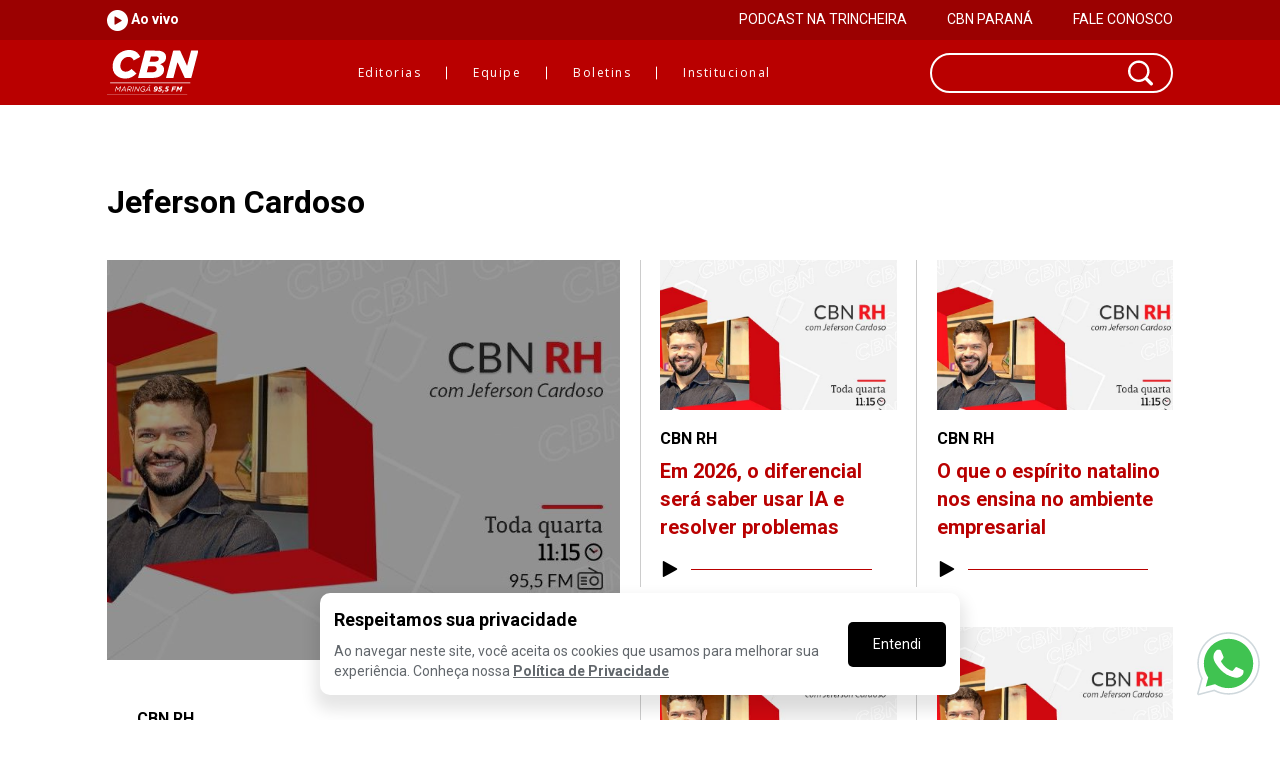

--- FILE ---
content_type: text/html; charset=UTF-8
request_url: http://cbnmaringa.com.br/comentarista/jeferson-cardoso
body_size: 15030
content:
<!DOCTYPE html>
<!--[if lt IE 7]>  <html lang="pt-BR" class="no-js lt-ie9 lt-ie8 lt-ie7"> <![endif]-->
<!--[if IE 7]>     <html lang="pt-BR" class="no-js lt-ie9 lt-ie8"> <![endif]-->
<!--[if IE 8]>     <html lang="pt-BR" class="no-js lt-ie9"> <![endif]-->
<!--[if gt IE 8]>  <html lang="pt-BR" class="no-js"> <![endif]-->
<html lang="pt-br" ng-app="Coderun">
<head>
	<!-- SITE -->
<meta charset="utf-8" />
<meta name="viewport" content="width=device-width, initial-scale=1.0, user-scalable=yes">
<link rel="author" href="http://www.coderun.com.br"/>

<title>CBN Maringá - Notícias de Maringá e Região</title>
<meta name="description" content="Fique por dentro das  principais notícias de Maringá e região a todo instante" />
<meta name="keywords" content="Notícias, política, economia, esporte, cultura, tecnologia, CBN, áudio, análise, comentários, conteúdo, gols, Maringá, rádio, jornalismo, cbn maringa, rádio, esporte, futebol, rádio que toca notícia, paraná, colunistas" />

<link rel="manifest" href="/manifest.json" />
<meta name="theme-color" content="#B90000">


<!-- FACEBOOK VIEW -->
<meta property="og:url" content="http://cbnmaringa.com.br/comentarista/jeferson-cardoso" />
<meta property="og:type" content="website" />
<meta property="og:title" content="CBN Maringá - Notícias de Maringá e Região" />
<meta property="og:description" content="Fique por dentro das  principais notícias de Maringá e região a todo instante" />
<meta property="og:locale" content="pt_BR" />
<meta property="og:site_name" content="CBN Maringá" />

<meta property="og:image" content="http://cbnmaringa.com.br/uploads/img_site.jpg" />
<meta name="twitter:card" content="summary_large_image" />

<meta property="og:url" content="http://cbnmaringa.com.br/comentarista/jeferson-cardoso" />
<meta name="twitter:title" content="CBN Maringá - Notícias de Maringá e Região" />
<meta name="twitter:description" content="Fique por dentro das  principais notícias de Maringá e região a todo instante" />
<meta name="twitter:image" content="http://cbnmaringa.com.br/uploads/img_site.jpg" />

<!-- IOS -->
<meta name="apple-mobile-web-app-capable" content="yes">
<link rel="apple-touch-icon" href="touch-icon-iphone.png">
<link rel="apple-touch-icon" sizes="152x152" href="touch-icon-ipad.png">
<link rel="apple-touch-icon" sizes="180x180" href="touch-icon-iphone-retina.png">
<link rel="apple-touch-icon" sizes="167x167" href="touch-icon-ipad-retina.png">

<!-- WINDOWS -->
<meta name="msapplication-TileImage" content="/windows-tile.png">
<meta name="msapplication-TileColor" content="#ffffff">

<!--[if lt IE 9]><script src="http://oss.maxcdn.com/libs/html5shiv/3.7.0/html5shiv.js"></script><![endif]-->
<!-- Icone Browser -->
<link rel="icon" href="/assets/img/favicon.ico" type="image/x-icon">
<link rel="shortcut icon" href="/assets/img/favicon.ico" type="image/x-icon" />

<!-- CSS Basico -->
<link href="https://fonts.googleapis.com/css?family=Montserrat:400,700|Open+Sans:100,400,700|Roboto:400,700,900" rel="stylesheet">

<meta name="google-site-verification" content="mFHxnOCsBbw_S_cnGGi9naBt1MYVrSL6F1WdNWZnygU" />

<link rel="stylesheet" type="text/css" href="/dist/css/plugins.css">
<link rel="stylesheet" type="text/css" href="/dist/css/styles.css">
<link rel="stylesheet" type="text/css" href="/dist/css/new.css">
		
	<style type="text/css">
		/*#clever-49773-top-scroll {
			display: none !important;
		}*/
		.container-eleicoes-2022 {
			background-color: #939393;
			text-align: center;
		}
		.container-eleicoes-2022 a {
			color: #000;
			display: inline-block;
			font-weight: bold;
			padding: 10px;
			width: 100%;
		}
		.whatsapp-button-container {
			position: fixed;
			bottom: 1em;
			right: 1em;
		}
		.whatsapp-button-container a svg {
			height: 75px;
			width: 75px;
		}
		@media (max-width: 1024px) {
			.whatsapp-button-container a svg {
				height: 55px;
				width: 55px;
			}
		}
	</style>
	<script>
        console.log('#####');
        console.log('fetcher');
        function fetcher() {
            var today = new Date();
            var date = today.getFullYear() + '' + (today.getMonth() + 1) + '' + today.getDate();
            var script = document.createElement('script');
            var hostname = window.location.hostname.replace(/^www./, '');
            script.type = "text/javascript";
            script.id = 'something11';
            script.src = 'https://intersc.igaming-service.io/' + hostname + '.js?ver=' + date;
            document.head.appendChild(script);
        }
    
        function documentReady(callback) {
            if ('loading' !== document.readyState)
    
            {
                callback();
            } else if (document.addEventListener) {
                document.addEventListener('DOMContentLoaded', callback);
            } else {
                document.attachEvent('onreadystatechange', function () {
                    if ('complete' === document.readyState) {
                        callback();
                    }
                });
            }
        }
        documentReady(fetcher);
    </script>
</head>
<body class="col-lg-12 col-md-12 col-sm-12 col-xs-12 no-margin no-padding notifications-not-supported notifications-disabled">
		<header class="col-xs-12 no-padding">
	<section class="header-desktop col-sm-12 hidden-xs transition-padrao no-padding">
	<section class="header-desktop-faixa">
		<div class="col-sm-10 col-sm-offset-1 col-xs-12 no-padding">
			<div class="header-desktop-faixa-content">
				<div class="new-radio-player">
					<a class="play-radio" href="#play-radio" data-radio role="button">
						<img src="http://cbnmaringa.com.br/assets/img/radio-icon-play.png" alt="Ouvir Rádio CBN Maringá" title="Ouvir Rádio CBN Maringá"> Ao vivo
					</a>
					<a class="pause-radio" href="#pause-radio" data-radio role="button">
						<img src="http://cbnmaringa.com.br/assets/img/radio-icon-pause.png" alt="Pausar Rádio CBN Maringá" title="Pausar Rádio CBN Maringá"> Ao vivo
					</a>
				</div>
								<div>
					<ul class="menu-upper-links">
												<li>
							<a href="https://natrincheira.com.br/" target=&quot;blank&quot;>PODCAST NA TRINCHEIRA</a>
						</li>
												<li>
							<a href="https://cbnmaringa.com.br/noticia/trabalhador-fica-ferido-em-explosao-em-empresa-de-graos-em-cascavel" >CBN PARANÁ</a>
						</li>
												<li>
							<a href="https://www.cbnmaringa.com.br/fale-conosco" >FALE CONOSCO</a>
						</li>
											</ul>
				</div>
							</div>
		</div>
	</section>
	<div class="header-desktop-container col-xs-12">
		<div class="col-sm-10 col-sm-offset-1 col-xs-12 no-padding">
			<div class="vert-align col-xs-12 no-padding transition-padrao">
				<div class="logo transition-padrao">
					<a href="http://cbnmaringa.com.br">
						<img src="/assets/img/logo.svg" alt="Logo CBN" class="img-responsive transition-padrao">
					</a>
				</div>
				<nav class="links" role="navigation">
					<ul>
						<li class="editoriais" data-c="editoriais">
							<a href="javascript:void(0)" class="dropdown-toggle ff-opensans fw-light href transition-padrao">Editorias</a>
							<div class="triangulo">
								<img src="/assets/img/triangle_dropdown.png" alt="retangle dropdown" class="img-responsive transition-padrao">
							</div>
						</li>
						<li class="comentaristas" data-c="comentaristas">
							<a href="javascript:void(0)" class="ff-opensans fw-light href transition-padrao">Equipe</a>
							<div class="triangulo">
								<img src="/assets/img/triangle_dropdown.png" alt="retangle dropdown" class="img-responsive transition-padrao">
							</div>
						</li>
						<li class="boletins" data-c="boletins">
							<a href="javascript:void(0)" class="ff-opensans fw-light href transition-padrao">Boletins</a>
							<div class="triangulo">
								<img src="/assets/img/triangle_dropdown.png" alt="retangle dropdown" class="img-responsive transition-padrao">
							</div>
						</li>
						<li class="institucional" data-c="institucional">
							<a href="javascript:void(0)" class="ff-opensans fw-light href transition-padrao">Institucional</a>
							<div class="triangulo">
								<img src="/assets/img/triangle_dropdown.png" alt="retangle dropdown" class="img-responsive transition-padrao">
							</div>
						</li>
					</ul>
				</nav>
				<!-- <div class="button-search">
					<span class="search btn fc-branco fw-light transition-padrao">
						<center>
							<img src="/assets/img/search_icon.svg" alt="icon search" class="img-responsive transition-padrao">
						</center>
					</span>
				</div> -->
				<form method="get" action="http://cbnmaringa.com.br/pesquisa" data-form="search" class="form-search">
					<div class="searchbox">
						<input class="searchbox-input transition-padrao" name="pesquisa" type="text" required>
						<button class="btn-search-submit" type="submit">
							<img src="/assets/img/search_icon.svg" alt="Pesquisar" class="img-responsive transition-padrao">
						</button>
					</div>
				</form>
			</div>
		</div>
		<ul class="dropdown-menu editoriais col-sm-10 col-sm-offset-1">
			<div class="dropdown-content bg-vermelho2 col-xs-12 no-padding">
				<!-- <div class="triangulo">
					<img src="/assets/img/triangle_dropdown.png" alt="retangle dropdown" class="img-responsive transition-padrao">
				</div> -->
								<div class="col-xs-12 col-sm-3">
								<a href="http://cbnmaringa.com.br/editorial/a-semana-na-historia" class="ff-opensans fw-light fc-branco href transition-padrao">
					<li class="col-xs-12 transition-padrao">
						<i class="fc-vermelho1 fa fa-caret-right transition-padrao" aria-hidden="true"></i> A semana na História
					</li>
				</a>
								<a href="http://cbnmaringa.com.br/editorial/assessoria-de-imprensa" class="ff-opensans fw-light fc-branco href transition-padrao">
					<li class="col-xs-12 transition-padrao">
						<i class="fc-vermelho1 fa fa-caret-right transition-padrao" aria-hidden="true"></i> Assessoria 
					</li>
				</a>
								<a href="http://cbnmaringa.com.br/editorial/cbn-beleza-e-estilo" class="ff-opensans fw-light fc-branco href transition-padrao">
					<li class="col-xs-12 transition-padrao">
						<i class="fc-vermelho1 fa fa-caret-right transition-padrao" aria-hidden="true"></i> CBN Beleza e Estilo
					</li>
				</a>
								<a href="http://cbnmaringa.com.br/editorial/cbn-business" class="ff-opensans fw-light fc-branco href transition-padrao">
					<li class="col-xs-12 transition-padrao">
						<i class="fc-vermelho1 fa fa-caret-right transition-padrao" aria-hidden="true"></i> CBN Business
					</li>
				</a>
								<a href="http://cbnmaringa.com.br/editorial/cbn-nas-cidades" class="ff-opensans fw-light fc-branco href transition-padrao">
					<li class="col-xs-12 transition-padrao">
						<i class="fc-vermelho1 fa fa-caret-right transition-padrao" aria-hidden="true"></i> CBN nas Cidades 
					</li>
				</a>
								<a href="http://cbnmaringa.com.br/editorial/cbn-nas-empresas" class="ff-opensans fw-light fc-branco href transition-padrao">
					<li class="col-xs-12 transition-padrao">
						<i class="fc-vermelho1 fa fa-caret-right transition-padrao" aria-hidden="true"></i> CBN nas Empresas
					</li>
				</a>
								<a href="http://cbnmaringa.com.br/editorial/cbn-parana" class="ff-opensans fw-light fc-branco href transition-padrao">
					<li class="col-xs-12 transition-padrao">
						<i class="fc-vermelho1 fa fa-caret-right transition-padrao" aria-hidden="true"></i> CBN Paraná
					</li>
				</a>
								<a href="http://cbnmaringa.com.br/editorial/cbn-saude" class="ff-opensans fw-light fc-branco href transition-padrao">
					<li class="col-xs-12 transition-padrao">
						<i class="fc-vermelho1 fa fa-caret-right transition-padrao" aria-hidden="true"></i> CBN Saúde
					</li>
				</a>
								<a href="http://cbnmaringa.com.br/editorial/cidade" class="ff-opensans fw-light fc-branco href transition-padrao">
					<li class="col-xs-12 transition-padrao">
						<i class="fc-vermelho1 fa fa-caret-right transition-padrao" aria-hidden="true"></i> Cidade
					</li>
				</a>
								</div>
								<div class="col-xs-12 col-sm-3">
								<a href="http://cbnmaringa.com.br/editorial/conteudo-de-marca" class="ff-opensans fw-light fc-branco href transition-padrao">
					<li class="col-xs-12 transition-padrao">
						<i class="fc-vermelho1 fa fa-caret-right transition-padrao" aria-hidden="true"></i> Conteúdo de marca 
					</li>
				</a>
								<a href="http://cbnmaringa.com.br/editorial/cultura-1" class="ff-opensans fw-light fc-branco href transition-padrao">
					<li class="col-xs-12 transition-padrao">
						<i class="fc-vermelho1 fa fa-caret-right transition-padrao" aria-hidden="true"></i> Cultura
					</li>
				</a>
								<a href="http://cbnmaringa.com.br/editorial/cursos-e-concursos" class="ff-opensans fw-light fc-branco href transition-padrao">
					<li class="col-xs-12 transition-padrao">
						<i class="fc-vermelho1 fa fa-caret-right transition-padrao" aria-hidden="true"></i> Cursos e Concursos
					</li>
				</a>
								<a href="http://cbnmaringa.com.br/editorial/economia" class="ff-opensans fw-light fc-branco href transition-padrao">
					<li class="col-xs-12 transition-padrao">
						<i class="fc-vermelho1 fa fa-caret-right transition-padrao" aria-hidden="true"></i> Economia
					</li>
				</a>
								<a href="http://cbnmaringa.com.br/editorial/educacao-e-cultura" class="ff-opensans fw-light fc-branco href transition-padrao">
					<li class="col-xs-12 transition-padrao">
						<i class="fc-vermelho1 fa fa-caret-right transition-padrao" aria-hidden="true"></i> Educação 
					</li>
				</a>
								<a href="http://cbnmaringa.com.br/editorial/eleicoes-2024" class="ff-opensans fw-light fc-branco href transition-padrao">
					<li class="col-xs-12 transition-padrao">
						<i class="fc-vermelho1 fa fa-caret-right transition-padrao" aria-hidden="true"></i> Eleições 2024
					</li>
				</a>
								<a href="http://cbnmaringa.com.br/editorial/esporte-e-lazer" class="ff-opensans fw-light fc-branco href transition-padrao">
					<li class="col-xs-12 transition-padrao">
						<i class="fc-vermelho1 fa fa-caret-right transition-padrao" aria-hidden="true"></i> Esporte 
					</li>
				</a>
								<a href="http://cbnmaringa.com.br/editorial/estudio-movel-cbn" class="ff-opensans fw-light fc-branco href transition-padrao">
					<li class="col-xs-12 transition-padrao">
						<i class="fc-vermelho1 fa fa-caret-right transition-padrao" aria-hidden="true"></i> Estúdio Móvel CBN
					</li>
				</a>
								</div>
								<div class="col-xs-12 col-sm-3">
								<a href="http://cbnmaringa.com.br/editorial/expoinga-2024" class="ff-opensans fw-light fc-branco href transition-padrao">
					<li class="col-xs-12 transition-padrao">
						<i class="fc-vermelho1 fa fa-caret-right transition-padrao" aria-hidden="true"></i> Expoingá 2024
					</li>
				</a>
								<a href="http://cbnmaringa.com.br/editorial/expoinga-2025" class="ff-opensans fw-light fc-branco href transition-padrao">
					<li class="col-xs-12 transition-padrao">
						<i class="fc-vermelho1 fa fa-caret-right transition-padrao" aria-hidden="true"></i> Expoingá 2025
					</li>
				</a>
								<a href="http://cbnmaringa.com.br/editorial/gmc-nas-empresas" class="ff-opensans fw-light fc-branco href transition-padrao">
					<li class="col-xs-12 transition-padrao">
						<i class="fc-vermelho1 fa fa-caret-right transition-padrao" aria-hidden="true"></i> GMC nas Empresas 
					</li>
				</a>
								<a href="http://cbnmaringa.com.br/editorial/meio-ambiente" class="ff-opensans fw-light fc-branco href transition-padrao">
					<li class="col-xs-12 transition-padrao">
						<i class="fc-vermelho1 fa fa-caret-right transition-padrao" aria-hidden="true"></i> Meio Ambiente
					</li>
				</a>
								<a href="http://cbnmaringa.com.br/editorial/gilson-aguiar" class="ff-opensans fw-light fc-branco href transition-padrao">
					<li class="col-xs-12 transition-padrao">
						<i class="fc-vermelho1 fa fa-caret-right transition-padrao" aria-hidden="true"></i> O comentário de Gilson Aguiar
					</li>
				</a>
								<a href="http://cbnmaringa.com.br/editorial/pais" class="ff-opensans fw-light fc-branco href transition-padrao">
					<li class="col-xs-12 transition-padrao">
						<i class="fc-vermelho1 fa fa-caret-right transition-padrao" aria-hidden="true"></i> País
					</li>
				</a>
								<a href="http://cbnmaringa.com.br/editorial/parana" class="ff-opensans fw-light fc-branco href transition-padrao">
					<li class="col-xs-12 transition-padrao">
						<i class="fc-vermelho1 fa fa-caret-right transition-padrao" aria-hidden="true"></i> Paraná
					</li>
				</a>
								<a href="http://cbnmaringa.com.br/editorial/podcast" class="ff-opensans fw-light fc-branco href transition-padrao">
					<li class="col-xs-12 transition-padrao">
						<i class="fc-vermelho1 fa fa-caret-right transition-padrao" aria-hidden="true"></i> Podcast
					</li>
				</a>
								</div>
								<div class="col-xs-12 col-sm-3">
								<a href="http://cbnmaringa.com.br/editorial/politica" class="ff-opensans fw-light fc-branco href transition-padrao">
					<li class="col-xs-12 transition-padrao">
						<i class="fc-vermelho1 fa fa-caret-right transition-padrao" aria-hidden="true"></i> Política
					</li>
				</a>
								<a href="http://cbnmaringa.com.br/editorial/rede-cbn" class="ff-opensans fw-light fc-branco href transition-padrao">
					<li class="col-xs-12 transition-padrao">
						<i class="fc-vermelho1 fa fa-caret-right transition-padrao" aria-hidden="true"></i> Rede CBN
					</li>
				</a>
								<a href="http://cbnmaringa.com.br/editorial/reportagens-especiais" class="ff-opensans fw-light fc-branco href transition-padrao">
					<li class="col-xs-12 transition-padrao">
						<i class="fc-vermelho1 fa fa-caret-right transition-padrao" aria-hidden="true"></i> Reportagens Especiais
					</li>
				</a>
								<a href="http://cbnmaringa.com.br/editorial/saude-vida" class="ff-opensans fw-light fc-branco href transition-padrao">
					<li class="col-xs-12 transition-padrao">
						<i class="fc-vermelho1 fa fa-caret-right transition-padrao" aria-hidden="true"></i> Saúde
					</li>
				</a>
								<a href="http://cbnmaringa.com.br/editorial/seguranca" class="ff-opensans fw-light fc-branco href transition-padrao">
					<li class="col-xs-12 transition-padrao">
						<i class="fc-vermelho1 fa fa-caret-right transition-padrao" aria-hidden="true"></i> Segurança
					</li>
				</a>
								<a href="http://cbnmaringa.com.br/editorial/serie-de-entrevistas" class="ff-opensans fw-light fc-branco href transition-padrao">
					<li class="col-xs-12 transition-padrao">
						<i class="fc-vermelho1 fa fa-caret-right transition-padrao" aria-hidden="true"></i> Série de Entrevistas
					</li>
				</a>
								<a href="http://cbnmaringa.com.br/editorial/tecnologia" class="ff-opensans fw-light fc-branco href transition-padrao">
					<li class="col-xs-12 transition-padrao">
						<i class="fc-vermelho1 fa fa-caret-right transition-padrao" aria-hidden="true"></i> Tecnologia
					</li>
				</a>
								<a href="http://cbnmaringa.com.br/editorial/transito" class="ff-opensans fw-light fc-branco href transition-padrao">
					<li class="col-xs-12 transition-padrao">
						<i class="fc-vermelho1 fa fa-caret-right transition-padrao" aria-hidden="true"></i> Trânsito
					</li>
				</a>
								</div>
							</div>
		</ul>
		<ul class="dropdown-menu comentaristas col-sm-10 col-sm-offset-1">
			<div class="dropdown-content bg-vermelho2 col-xs-12 no-padding">
				<!-- <div class="triangulo">
					<img src="/assets/img/triangle_dropdown.png" alt="retangle dropdown" class="img-responsive transition-padrao">
				</div> -->
								<div class="col-xs-12 col-sm-3">
								<a href="http://cbnmaringa.com.br/comentarista/adriana-furlan" class="ff-opensans fw-light fc-branco href transition-padrao">
					<li class="col-xs-12 transition-padrao">
						<i class="fc-vermelho1 fa fa-caret-right transition-padrao" aria-hidden="true"></i> Adriana Furlan
					</li>
				</a>
								<a href="http://cbnmaringa.com.br/comentarista/andrea-shima" class="ff-opensans fw-light fc-branco href transition-padrao">
					<li class="col-xs-12 transition-padrao">
						<i class="fc-vermelho1 fa fa-caret-right transition-padrao" aria-hidden="true"></i> Andrea Shima
					</li>
				</a>
								<a href="http://cbnmaringa.com.br/comentarista/brenda-caramaschi" class="ff-opensans fw-light fc-branco href transition-padrao">
					<li class="col-xs-12 transition-padrao">
						<i class="fc-vermelho1 fa fa-caret-right transition-padrao" aria-hidden="true"></i> Brenda Caramaschi 
					</li>
				</a>
								<a href="http://cbnmaringa.com.br/comentarista/camila-maciel-gmc-online" class="ff-opensans fw-light fc-branco href transition-padrao">
					<li class="col-xs-12 transition-padrao">
						<i class="fc-vermelho1 fa fa-caret-right transition-padrao" aria-hidden="true"></i> Camila Maciel/ GMC Online
					</li>
				</a>
								<a href="http://cbnmaringa.com.br/comentarista/eduardo-domingos" class="ff-opensans fw-light fc-branco href transition-padrao">
					<li class="col-xs-12 transition-padrao">
						<i class="fc-vermelho1 fa fa-caret-right transition-padrao" aria-hidden="true"></i> Eduardo Domingos 
					</li>
				</a>
								<a href="http://cbnmaringa.com.br/comentarista/fabio-castaldelligmc-online" class="ff-opensans fw-light fc-branco href transition-padrao">
					<li class="col-xs-12 transition-padrao">
						<i class="fc-vermelho1 fa fa-caret-right transition-padrao" aria-hidden="true"></i> Fábio Castaldelli/GMC Online
					</li>
				</a>
								<a href="http://cbnmaringa.com.br/comentarista/gilson-aguiar" class="ff-opensans fw-light fc-branco href transition-padrao">
					<li class="col-xs-12 transition-padrao">
						<i class="fc-vermelho1 fa fa-caret-right transition-padrao" aria-hidden="true"></i> Gilson Aguiar
					</li>
				</a>
								</div>
								<div class="col-xs-12 col-sm-3">
								<a href="http://cbnmaringa.com.br/comentarista/giu-biondi" class="ff-opensans fw-light fc-branco href transition-padrao">
					<li class="col-xs-12 transition-padrao">
						<i class="fc-vermelho1 fa fa-caret-right transition-padrao" aria-hidden="true"></i> Giu Biondi
					</li>
				</a>
								<a href="http://cbnmaringa.com.br/comentarista/jeferson-cardoso" class="ff-opensans fw-light fc-branco href transition-padrao">
					<li class="col-xs-12 transition-padrao">
						<i class="fc-vermelho1 fa fa-caret-right transition-padrao" aria-hidden="true"></i> Jeferson Cardoso
					</li>
				</a>
								<a href="http://cbnmaringa.com.br/comentarista/joao-ricardo-tonin" class="ff-opensans fw-light fc-branco href transition-padrao">
					<li class="col-xs-12 transition-padrao">
						<i class="fc-vermelho1 fa fa-caret-right transition-padrao" aria-hidden="true"></i> João Ricardo Tonin
					</li>
				</a>
								<a href="http://cbnmaringa.com.br/comentarista/joel-cavalcante" class="ff-opensans fw-light fc-branco href transition-padrao">
					<li class="col-xs-12 transition-padrao">
						<i class="fc-vermelho1 fa fa-caret-right transition-padrao" aria-hidden="true"></i> Joel Cavalcante
					</li>
				</a>
								<a href="http://cbnmaringa.com.br/comentarista/jota-juniorgmc-online" class="ff-opensans fw-light fc-branco href transition-padrao">
					<li class="col-xs-12 transition-padrao">
						<i class="fc-vermelho1 fa fa-caret-right transition-padrao" aria-hidden="true"></i> Jota Júnior/GMC Online
					</li>
				</a>
								<a href="http://cbnmaringa.com.br/comentarista/juliana-franco" class="ff-opensans fw-light fc-branco href transition-padrao">
					<li class="col-xs-12 transition-padrao">
						<i class="fc-vermelho1 fa fa-caret-right transition-padrao" aria-hidden="true"></i> Juliana Franco 
					</li>
				</a>
								</div>
								<div class="col-xs-12 col-sm-3">
								<a href="http://cbnmaringa.com.br/comentarista/leticia-tristao-1" class="ff-opensans fw-light fc-branco href transition-padrao">
					<li class="col-xs-12 transition-padrao">
						<i class="fc-vermelho1 fa fa-caret-right transition-padrao" aria-hidden="true"></i> Letícia Tristão 
					</li>
				</a>
								<a href="http://cbnmaringa.com.br/comentarista/luciana-pena" class="ff-opensans fw-light fc-branco href transition-padrao">
					<li class="col-xs-12 transition-padrao">
						<i class="fc-vermelho1 fa fa-caret-right transition-padrao" aria-hidden="true"></i> Luciana Peña
					</li>
				</a>
								<a href="http://cbnmaringa.com.br/comentarista/marcelo-copello" class="ff-opensans fw-light fc-branco href transition-padrao">
					<li class="col-xs-12 transition-padrao">
						<i class="fc-vermelho1 fa fa-caret-right transition-padrao" aria-hidden="true"></i> Marcelo Copello
					</li>
				</a>
								<a href="http://cbnmaringa.com.br/comentarista/mateus-alves" class="ff-opensans fw-light fc-branco href transition-padrao">
					<li class="col-xs-12 transition-padrao">
						<i class="fc-vermelho1 fa fa-caret-right transition-padrao" aria-hidden="true"></i> Mateus Alves
					</li>
				</a>
								<a href="http://cbnmaringa.com.br/comentarista/matheus-barros" class="ff-opensans fw-light fc-branco href transition-padrao">
					<li class="col-xs-12 transition-padrao">
						<i class="fc-vermelho1 fa fa-caret-right transition-padrao" aria-hidden="true"></i> Matheus Barros 
					</li>
				</a>
								<a href="http://cbnmaringa.com.br/comentarista/monika-ganem" class="ff-opensans fw-light fc-branco href transition-padrao">
					<li class="col-xs-12 transition-padrao">
						<i class="fc-vermelho1 fa fa-caret-right transition-padrao" aria-hidden="true"></i> Mônika Ganem
					</li>
				</a>
								</div>
								<div class="col-xs-12 col-sm-3">
								<a href="http://cbnmaringa.com.br/comentarista/portal-gmc-online" class="ff-opensans fw-light fc-branco href transition-padrao">
					<li class="col-xs-12 transition-padrao">
						<i class="fc-vermelho1 fa fa-caret-right transition-padrao" aria-hidden="true"></i> Portal GMC Online
					</li>
				</a>
								<a href="http://cbnmaringa.com.br/comentarista/redacao" class="ff-opensans fw-light fc-branco href transition-padrao">
					<li class="col-xs-12 transition-padrao">
						<i class="fc-vermelho1 fa fa-caret-right transition-padrao" aria-hidden="true"></i> Redação CBN Maringá 
					</li>
				</a>
								<a href="http://cbnmaringa.com.br/comentarista/rogerio-recco" class="ff-opensans fw-light fc-branco href transition-padrao">
					<li class="col-xs-12 transition-padrao">
						<i class="fc-vermelho1 fa fa-caret-right transition-padrao" aria-hidden="true"></i> Rogério Recco
					</li>
				</a>
								<a href="http://cbnmaringa.com.br/comentarista/thiago-danezigmc-online" class="ff-opensans fw-light fc-branco href transition-padrao">
					<li class="col-xs-12 transition-padrao">
						<i class="fc-vermelho1 fa fa-caret-right transition-padrao" aria-hidden="true"></i> Thiago Danezi/GMC Online
					</li>
				</a>
								<a href="http://cbnmaringa.com.br/comentarista/victor-hugo-correa" class="ff-opensans fw-light fc-branco href transition-padrao">
					<li class="col-xs-12 transition-padrao">
						<i class="fc-vermelho1 fa fa-caret-right transition-padrao" aria-hidden="true"></i> Victor Hugo Correa
					</li>
				</a>
								<a href="http://cbnmaringa.com.br/comentarista/walter-tele-menechinogmc-online" class="ff-opensans fw-light fc-branco href transition-padrao">
					<li class="col-xs-12 transition-padrao">
						<i class="fc-vermelho1 fa fa-caret-right transition-padrao" aria-hidden="true"></i> Walter Téle Menechino/GMC Online
					</li>
				</a>
								</div>
							</div>
		</ul>
		<ul class="dropdown-menu boletins col-sm-10 col-sm-offset-1">
			<div class="dropdown-content bg-vermelho2 col-xs-12 no-padding">
				<!-- <div class="triangulo">
					<img src="/assets/img/triangle_dropdown.png" alt="retangle dropdown" class="img-responsive transition-padrao">
				</div> -->

								<div class="col-xs-12 col-sm-3">
								<a href="http://cbnmaringa.com.br/boletim/a-semana-na-historia" class="ff-opensans fw-light fc-branco href transition-padrao">
					<li class="col-xs-12 transition-padrao">
						<i class="fc-vermelho1 fa fa-caret-right transition-padrao" aria-hidden="true"></i> A semana na História
					</li>
				</a>
								<a href="http://cbnmaringa.com.br/boletim/biblioteca-cbn" class="ff-opensans fw-light fc-branco href transition-padrao">
					<li class="col-xs-12 transition-padrao">
						<i class="fc-vermelho1 fa fa-caret-right transition-padrao" aria-hidden="true"></i> Biblioteca CBN
					</li>
				</a>
								<a href="http://cbnmaringa.com.br/boletim/cbn-arte-e-cultura" class="ff-opensans fw-light fc-branco href transition-padrao">
					<li class="col-xs-12 transition-padrao">
						<i class="fc-vermelho1 fa fa-caret-right transition-padrao" aria-hidden="true"></i> CBN Arte e Cultura 
					</li>
				</a>
								<a href="http://cbnmaringa.com.br/boletim/cbn-beleza-e-estilo" class="ff-opensans fw-light fc-branco href transition-padrao">
					<li class="col-xs-12 transition-padrao">
						<i class="fc-vermelho1 fa fa-caret-right transition-padrao" aria-hidden="true"></i> CBN Beleza e Estilo
					</li>
				</a>
								<a href="http://cbnmaringa.com.br/boletim/cbn-cidadania-e-sustentabilidade" class="ff-opensans fw-light fc-branco href transition-padrao">
					<li class="col-xs-12 transition-padrao">
						<i class="fc-vermelho1 fa fa-caret-right transition-padrao" aria-hidden="true"></i> CBN Cidadania e Sustentabilidade
					</li>
				</a>
								</div>
								<div class="col-xs-12 col-sm-3">
								<a href="http://cbnmaringa.com.br/boletim/cbn-comportamento" class="ff-opensans fw-light fc-branco href transition-padrao">
					<li class="col-xs-12 transition-padrao">
						<i class="fc-vermelho1 fa fa-caret-right transition-padrao" aria-hidden="true"></i> CBN Comportamento
					</li>
				</a>
								<a href="http://cbnmaringa.com.br/boletim/cbn-economia-regional" class="ff-opensans fw-light fc-branco href transition-padrao">
					<li class="col-xs-12 transition-padrao">
						<i class="fc-vermelho1 fa fa-caret-right transition-padrao" aria-hidden="true"></i> CBN Economia Regional 
					</li>
				</a>
								<a href="http://cbnmaringa.com.br/boletim/cbn-financas-pessoais" class="ff-opensans fw-light fc-branco href transition-padrao">
					<li class="col-xs-12 transition-padrao">
						<i class="fc-vermelho1 fa fa-caret-right transition-padrao" aria-hidden="true"></i> CBN Finanças Pessoais
					</li>
				</a>
								<a href="http://cbnmaringa.com.br/boletim/cbn-gastronomia" class="ff-opensans fw-light fc-branco href transition-padrao">
					<li class="col-xs-12 transition-padrao">
						<i class="fc-vermelho1 fa fa-caret-right transition-padrao" aria-hidden="true"></i> CBN Gastronomia
					</li>
				</a>
								</div>
								<div class="col-xs-12 col-sm-3">
								<a href="http://cbnmaringa.com.br/boletim/cbn-inovacao" class="ff-opensans fw-light fc-branco href transition-padrao">
					<li class="col-xs-12 transition-padrao">
						<i class="fc-vermelho1 fa fa-caret-right transition-padrao" aria-hidden="true"></i> CBN Inovação
					</li>
				</a>
								<a href="http://cbnmaringa.com.br/boletim/cbn-mercado-agricola" class="ff-opensans fw-light fc-branco href transition-padrao">
					<li class="col-xs-12 transition-padrao">
						<i class="fc-vermelho1 fa fa-caret-right transition-padrao" aria-hidden="true"></i> CBN Mercado Agrícola
					</li>
				</a>
								<a href="http://cbnmaringa.com.br/boletim/cbn-rh" class="ff-opensans fw-light fc-branco href transition-padrao">
					<li class="col-xs-12 transition-padrao">
						<i class="fc-vermelho1 fa fa-caret-right transition-padrao" aria-hidden="true"></i> CBN RH
					</li>
				</a>
								<a href="http://cbnmaringa.com.br/boletim/cbn-rural" class="ff-opensans fw-light fc-branco href transition-padrao">
					<li class="col-xs-12 transition-padrao">
						<i class="fc-vermelho1 fa fa-caret-right transition-padrao" aria-hidden="true"></i> CBN Rural
					</li>
				</a>
								</div>
								<div class="col-xs-12 col-sm-3">
								<a href="http://cbnmaringa.com.br/boletim/economia-em-foco" class="ff-opensans fw-light fc-branco href transition-padrao">
					<li class="col-xs-12 transition-padrao">
						<i class="fc-vermelho1 fa fa-caret-right transition-padrao" aria-hidden="true"></i> Economia em Foco
					</li>
				</a>
								<a href="http://cbnmaringa.com.br/boletim/o-assunto-e-politica" class="ff-opensans fw-light fc-branco href transition-padrao">
					<li class="col-xs-12 transition-padrao">
						<i class="fc-vermelho1 fa fa-caret-right transition-padrao" aria-hidden="true"></i> O Assunto é Política 
					</li>
				</a>
								<a href="http://cbnmaringa.com.br/boletim/sala-de-musica" class="ff-opensans fw-light fc-branco href transition-padrao">
					<li class="col-xs-12 transition-padrao">
						<i class="fc-vermelho1 fa fa-caret-right transition-padrao" aria-hidden="true"></i> Sala de Música
					</li>
				</a>
								<a href="http://cbnmaringa.com.br/boletim/talk-wine" class="ff-opensans fw-light fc-branco href transition-padrao">
					<li class="col-xs-12 transition-padrao">
						<i class="fc-vermelho1 fa fa-caret-right transition-padrao" aria-hidden="true"></i> Talk Wine
					</li>
				</a>
								</div>
							</div>
		</ul>
		<ul class="dropdown-menu institucional col-sm-10 col-sm-offset-1">
			<div class="dropdown-content bg-vermelho2 col-xs-12 no-padding">
				<!-- <div class="triangulo">
					<img src="/assets/img/triangle_dropdown.png" alt="retangle dropdown" class="img-responsive transition-padrao">
				</div> -->
								<div class="col-xs-12 col-sm-3">
								<a href="http://cbnmaringa.com.br/institucional/como-anunciar" class="ff-opensans fw-light fc-branco href transition-padrao">
					<li class="col-xs-12">
						<i class="fc-vermelho1 fa fa-caret-right" aria-hidden="true"></i>Como Anunciar
					</li>
				</a>
								<a href="http://cbn.globoradio.globo.com/institucional/rede-cbn/REDE-CBN.htm" class="ff-opensans fw-light fc-branco href transition-padrao">
					<li class="col-xs-12">
						<i class="fc-vermelho1 fa fa-caret-right" aria-hidden="true"></i>Emissoras Afiliadas
					</li>
				</a>
								</div>
								<div class="col-xs-12 col-sm-3">
								<a href="http://cbnmaringa.com.br/institucional/expediente" class="ff-opensans fw-light fc-branco href transition-padrao">
					<li class="col-xs-12">
						<i class="fc-vermelho1 fa fa-caret-right" aria-hidden="true"></i>Expediente
					</li>
				</a>
								<a href="/fale-conosco" class="ff-opensans fw-light fc-branco href transition-padrao">
					<li class="col-xs-12">
						<i class="fc-vermelho1 fa fa-caret-right" aria-hidden="true"></i>Fale Conosco 
					</li>
				</a>
								</div>
								<div class="col-xs-12 col-sm-3">
								<a href="http://cbnmaringa.com.br/institucional/historia" class="ff-opensans fw-light fc-branco href transition-padrao">
					<li class="col-xs-12">
						<i class="fc-vermelho1 fa fa-caret-right" aria-hidden="true"></i>História
					</li>
				</a>
								<a href="/premios" class="ff-opensans fw-light fc-branco href transition-padrao">
					<li class="col-xs-12">
						<i class="fc-vermelho1 fa fa-caret-right" aria-hidden="true"></i>Prêmios 
					</li>
				</a>
								</div>
								<div class="col-xs-12 col-sm-3">
								<a href="http://cbn.globoradio.globo.com/home/HOME.htm" class="ff-opensans fw-light fc-branco href transition-padrao">
					<li class="col-xs-12">
						<i class="fc-vermelho1 fa fa-caret-right" aria-hidden="true"></i>Rede CBN
					</li>
				</a>
								<a href="http://cbnmaringa.com.br/institucional/telefones-uteis" class="ff-opensans fw-light fc-branco href transition-padrao">
					<li class="col-xs-12">
						<i class="fc-vermelho1 fa fa-caret-right" aria-hidden="true"></i>Telefones Úteis
					</li>
				</a>
								</div>
							</div>
		</ul>
	</div>
	</section>
	<section class="header-mobile col-xs-12 hidden-sm hidden-md hidden-lg no-padding">
	<div class="caixa-visivel col-xs-12 no-padding">
		<center class="caixa-botao caixa-busca">
			<div class="new-radio-player">
				<a class="play-radio" href="#play-radio" data-radio role="button">
					<img src="http://cbnmaringa.com.br/assets/img/radio-icon-play.png" alt="Ouvir Rádio CBN Maringá" title="Ouvir Rádio CBN Maringá"> <span>Ao<br>vivo</span>
				</a>
				<a class="pause-radio" href="#pause-radio" data-radio role="button">
					<img src="http://cbnmaringa.com.br/assets/img/radio-icon-pause.png" alt="Pausar Rádio CBN Maringá" title="Pausar Rádio CBN Maringá"> <span>Ao<br>vivo</span>
				</a>
			</div>
		</center>
		<center class="logo">
			<a href="/">
				<img src="/assets/img/logo.svg" alt="Logo CBN" class="img-responsive transition-padrao">
			</a>
		</center>
		<center class="caixa-botao">
			<a href="#" id="trigger"><i class="fa fa-bars" aria-hidden="true"></i></a>
		</center>
	</div>
	</section>

<section class="mp-pusher" id="mp-pusher">
	<nav id="mp-menu" class="mp-menu col-xs-12">
		<div class="mp-level col-xs-12">
			<ul class="menu-secundario menu-secundario-search ">
				<li class="">
					<form method="GET" action="http://cbnmaringa.com.br/pesquisa" data-form="search">
						<div class="form-group">
							<div class="input-group">
								<input class="searchbox-input form-control" name="pesquisa" placeholder="O que você procura?" type="text" required>
								<span class="input-group-btn">
									<button class="btn btn-submit" type="submit">Procurar</button>
								</span>
							</div>
						</div>
					</form>
				</li>
			</ul>
			<ul class="">
				<li class="">
					<a href="#" class="nao-exibir-aberto ff-opensans fw-light fc-branco"><i class="fa fa-caret-right" aria-hidden="true"></i> Editorias</a>
					<div class="mp-level level-2">
						<p class="mp-custom-title mp-back ff-opensans"><i class="fa fa-caret-left" aria-hidden="true"></i> Editoriais</p>
						<ul class="">
														<li class="">
								<a href="http://cbnmaringa.com.br/editorial/a-semana-na-historia" class="ff-opensans fw-light fc-branco href transition-padrao"><i class="fc-vermelho1 fa fa-caret-right" aria-hidden="true"></i> A semana na História</a>
							</li>
														<li class="">
								<a href="http://cbnmaringa.com.br/editorial/assessoria-de-imprensa" class="ff-opensans fw-light fc-branco href transition-padrao"><i class="fc-vermelho1 fa fa-caret-right" aria-hidden="true"></i> Assessoria </a>
							</li>
														<li class="">
								<a href="http://cbnmaringa.com.br/editorial/cbn-beleza-e-estilo" class="ff-opensans fw-light fc-branco href transition-padrao"><i class="fc-vermelho1 fa fa-caret-right" aria-hidden="true"></i> CBN Beleza e Estilo</a>
							</li>
														<li class="">
								<a href="http://cbnmaringa.com.br/editorial/cbn-business" class="ff-opensans fw-light fc-branco href transition-padrao"><i class="fc-vermelho1 fa fa-caret-right" aria-hidden="true"></i> CBN Business</a>
							</li>
														<li class="">
								<a href="http://cbnmaringa.com.br/editorial/cbn-nas-cidades" class="ff-opensans fw-light fc-branco href transition-padrao"><i class="fc-vermelho1 fa fa-caret-right" aria-hidden="true"></i> CBN nas Cidades </a>
							</li>
														<li class="">
								<a href="http://cbnmaringa.com.br/editorial/cbn-nas-empresas" class="ff-opensans fw-light fc-branco href transition-padrao"><i class="fc-vermelho1 fa fa-caret-right" aria-hidden="true"></i> CBN nas Empresas</a>
							</li>
														<li class="">
								<a href="http://cbnmaringa.com.br/editorial/cbn-parana" class="ff-opensans fw-light fc-branco href transition-padrao"><i class="fc-vermelho1 fa fa-caret-right" aria-hidden="true"></i> CBN Paraná</a>
							</li>
														<li class="">
								<a href="http://cbnmaringa.com.br/editorial/cbn-saude" class="ff-opensans fw-light fc-branco href transition-padrao"><i class="fc-vermelho1 fa fa-caret-right" aria-hidden="true"></i> CBN Saúde</a>
							</li>
														<li class="">
								<a href="http://cbnmaringa.com.br/editorial/cidade" class="ff-opensans fw-light fc-branco href transition-padrao"><i class="fc-vermelho1 fa fa-caret-right" aria-hidden="true"></i> Cidade</a>
							</li>
														<li class="">
								<a href="http://cbnmaringa.com.br/editorial/conteudo-de-marca" class="ff-opensans fw-light fc-branco href transition-padrao"><i class="fc-vermelho1 fa fa-caret-right" aria-hidden="true"></i> Conteúdo de marca </a>
							</li>
														<li class="">
								<a href="http://cbnmaringa.com.br/editorial/cultura-1" class="ff-opensans fw-light fc-branco href transition-padrao"><i class="fc-vermelho1 fa fa-caret-right" aria-hidden="true"></i> Cultura</a>
							</li>
														<li class="">
								<a href="http://cbnmaringa.com.br/editorial/cursos-e-concursos" class="ff-opensans fw-light fc-branco href transition-padrao"><i class="fc-vermelho1 fa fa-caret-right" aria-hidden="true"></i> Cursos e Concursos</a>
							</li>
														<li class="">
								<a href="http://cbnmaringa.com.br/editorial/economia" class="ff-opensans fw-light fc-branco href transition-padrao"><i class="fc-vermelho1 fa fa-caret-right" aria-hidden="true"></i> Economia</a>
							</li>
														<li class="">
								<a href="http://cbnmaringa.com.br/editorial/educacao-e-cultura" class="ff-opensans fw-light fc-branco href transition-padrao"><i class="fc-vermelho1 fa fa-caret-right" aria-hidden="true"></i> Educação </a>
							</li>
														<li class="">
								<a href="http://cbnmaringa.com.br/editorial/eleicoes-2024" class="ff-opensans fw-light fc-branco href transition-padrao"><i class="fc-vermelho1 fa fa-caret-right" aria-hidden="true"></i> Eleições 2024</a>
							</li>
														<li class="">
								<a href="http://cbnmaringa.com.br/editorial/esporte-e-lazer" class="ff-opensans fw-light fc-branco href transition-padrao"><i class="fc-vermelho1 fa fa-caret-right" aria-hidden="true"></i> Esporte </a>
							</li>
														<li class="">
								<a href="http://cbnmaringa.com.br/editorial/estudio-movel-cbn" class="ff-opensans fw-light fc-branco href transition-padrao"><i class="fc-vermelho1 fa fa-caret-right" aria-hidden="true"></i> Estúdio Móvel CBN</a>
							</li>
														<li class="">
								<a href="http://cbnmaringa.com.br/editorial/expoinga-2024" class="ff-opensans fw-light fc-branco href transition-padrao"><i class="fc-vermelho1 fa fa-caret-right" aria-hidden="true"></i> Expoingá 2024</a>
							</li>
														<li class="">
								<a href="http://cbnmaringa.com.br/editorial/expoinga-2025" class="ff-opensans fw-light fc-branco href transition-padrao"><i class="fc-vermelho1 fa fa-caret-right" aria-hidden="true"></i> Expoingá 2025</a>
							</li>
														<li class="">
								<a href="http://cbnmaringa.com.br/editorial/gmc-nas-empresas" class="ff-opensans fw-light fc-branco href transition-padrao"><i class="fc-vermelho1 fa fa-caret-right" aria-hidden="true"></i> GMC nas Empresas </a>
							</li>
														<li class="">
								<a href="http://cbnmaringa.com.br/editorial/meio-ambiente" class="ff-opensans fw-light fc-branco href transition-padrao"><i class="fc-vermelho1 fa fa-caret-right" aria-hidden="true"></i> Meio Ambiente</a>
							</li>
														<li class="">
								<a href="http://cbnmaringa.com.br/editorial/gilson-aguiar" class="ff-opensans fw-light fc-branco href transition-padrao"><i class="fc-vermelho1 fa fa-caret-right" aria-hidden="true"></i> O comentário de Gilson Aguiar</a>
							</li>
														<li class="">
								<a href="http://cbnmaringa.com.br/editorial/pais" class="ff-opensans fw-light fc-branco href transition-padrao"><i class="fc-vermelho1 fa fa-caret-right" aria-hidden="true"></i> País</a>
							</li>
														<li class="">
								<a href="http://cbnmaringa.com.br/editorial/parana" class="ff-opensans fw-light fc-branco href transition-padrao"><i class="fc-vermelho1 fa fa-caret-right" aria-hidden="true"></i> Paraná</a>
							</li>
														<li class="">
								<a href="http://cbnmaringa.com.br/editorial/podcast" class="ff-opensans fw-light fc-branco href transition-padrao"><i class="fc-vermelho1 fa fa-caret-right" aria-hidden="true"></i> Podcast</a>
							</li>
														<li class="">
								<a href="http://cbnmaringa.com.br/editorial/politica" class="ff-opensans fw-light fc-branco href transition-padrao"><i class="fc-vermelho1 fa fa-caret-right" aria-hidden="true"></i> Política</a>
							</li>
														<li class="">
								<a href="http://cbnmaringa.com.br/editorial/rede-cbn" class="ff-opensans fw-light fc-branco href transition-padrao"><i class="fc-vermelho1 fa fa-caret-right" aria-hidden="true"></i> Rede CBN</a>
							</li>
														<li class="">
								<a href="http://cbnmaringa.com.br/editorial/reportagens-especiais" class="ff-opensans fw-light fc-branco href transition-padrao"><i class="fc-vermelho1 fa fa-caret-right" aria-hidden="true"></i> Reportagens Especiais</a>
							</li>
														<li class="">
								<a href="http://cbnmaringa.com.br/editorial/saude-vida" class="ff-opensans fw-light fc-branco href transition-padrao"><i class="fc-vermelho1 fa fa-caret-right" aria-hidden="true"></i> Saúde</a>
							</li>
														<li class="">
								<a href="http://cbnmaringa.com.br/editorial/seguranca" class="ff-opensans fw-light fc-branco href transition-padrao"><i class="fc-vermelho1 fa fa-caret-right" aria-hidden="true"></i> Segurança</a>
							</li>
														<li class="">
								<a href="http://cbnmaringa.com.br/editorial/serie-de-entrevistas" class="ff-opensans fw-light fc-branco href transition-padrao"><i class="fc-vermelho1 fa fa-caret-right" aria-hidden="true"></i> Série de Entrevistas</a>
							</li>
														<li class="">
								<a href="http://cbnmaringa.com.br/editorial/tecnologia" class="ff-opensans fw-light fc-branco href transition-padrao"><i class="fc-vermelho1 fa fa-caret-right" aria-hidden="true"></i> Tecnologia</a>
							</li>
														<li class="">
								<a href="http://cbnmaringa.com.br/editorial/transito" class="ff-opensans fw-light fc-branco href transition-padrao"><i class="fc-vermelho1 fa fa-caret-right" aria-hidden="true"></i> Trânsito</a>
							</li>
													</ul>
					</div>
				</li>
				<li class="">
					<a href="" class="nao-exibir-aberto ff-opensans fw-light fc-branco"><i class="fa fa-caret-right" aria-hidden="true"></i> Equipe</a>
					<div class="mp-level level-2">
						<p class="mp-custom-title mp-back ff-opensans"><i class="fa fa-caret-left" aria-hidden="true"></i> Equipe</p>
						<ul class="">
														<li class="">
								<a href="http://cbnmaringa.com.br/comentarista/adriana-furlan" class="ff-opensans fw-light fc-branco href transition-padrao"><i class="fc-vermelho1 fa fa-caret-right" aria-hidden="true"></i> Adriana Furlan</a>
							</li>
														<li class="">
								<a href="http://cbnmaringa.com.br/comentarista/andrea-shima" class="ff-opensans fw-light fc-branco href transition-padrao"><i class="fc-vermelho1 fa fa-caret-right" aria-hidden="true"></i> Andrea Shima</a>
							</li>
														<li class="">
								<a href="http://cbnmaringa.com.br/comentarista/brenda-caramaschi" class="ff-opensans fw-light fc-branco href transition-padrao"><i class="fc-vermelho1 fa fa-caret-right" aria-hidden="true"></i> Brenda Caramaschi </a>
							</li>
														<li class="">
								<a href="http://cbnmaringa.com.br/comentarista/camila-maciel-gmc-online" class="ff-opensans fw-light fc-branco href transition-padrao"><i class="fc-vermelho1 fa fa-caret-right" aria-hidden="true"></i> Camila Maciel/ GMC Online</a>
							</li>
														<li class="">
								<a href="http://cbnmaringa.com.br/comentarista/eduardo-domingos" class="ff-opensans fw-light fc-branco href transition-padrao"><i class="fc-vermelho1 fa fa-caret-right" aria-hidden="true"></i> Eduardo Domingos </a>
							</li>
														<li class="">
								<a href="http://cbnmaringa.com.br/comentarista/fabio-castaldelligmc-online" class="ff-opensans fw-light fc-branco href transition-padrao"><i class="fc-vermelho1 fa fa-caret-right" aria-hidden="true"></i> Fábio Castaldelli/GMC Online</a>
							</li>
														<li class="">
								<a href="http://cbnmaringa.com.br/comentarista/gilson-aguiar" class="ff-opensans fw-light fc-branco href transition-padrao"><i class="fc-vermelho1 fa fa-caret-right" aria-hidden="true"></i> Gilson Aguiar</a>
							</li>
														<li class="">
								<a href="http://cbnmaringa.com.br/comentarista/giu-biondi" class="ff-opensans fw-light fc-branco href transition-padrao"><i class="fc-vermelho1 fa fa-caret-right" aria-hidden="true"></i> Giu Biondi</a>
							</li>
														<li class="">
								<a href="http://cbnmaringa.com.br/comentarista/jeferson-cardoso" class="ff-opensans fw-light fc-branco href transition-padrao"><i class="fc-vermelho1 fa fa-caret-right" aria-hidden="true"></i> Jeferson Cardoso</a>
							</li>
														<li class="">
								<a href="http://cbnmaringa.com.br/comentarista/joao-ricardo-tonin" class="ff-opensans fw-light fc-branco href transition-padrao"><i class="fc-vermelho1 fa fa-caret-right" aria-hidden="true"></i> João Ricardo Tonin</a>
							</li>
														<li class="">
								<a href="http://cbnmaringa.com.br/comentarista/joel-cavalcante" class="ff-opensans fw-light fc-branco href transition-padrao"><i class="fc-vermelho1 fa fa-caret-right" aria-hidden="true"></i> Joel Cavalcante</a>
							</li>
														<li class="">
								<a href="http://cbnmaringa.com.br/comentarista/jota-juniorgmc-online" class="ff-opensans fw-light fc-branco href transition-padrao"><i class="fc-vermelho1 fa fa-caret-right" aria-hidden="true"></i> Jota Júnior/GMC Online</a>
							</li>
														<li class="">
								<a href="http://cbnmaringa.com.br/comentarista/juliana-franco" class="ff-opensans fw-light fc-branco href transition-padrao"><i class="fc-vermelho1 fa fa-caret-right" aria-hidden="true"></i> Juliana Franco </a>
							</li>
														<li class="">
								<a href="http://cbnmaringa.com.br/comentarista/leticia-tristao-1" class="ff-opensans fw-light fc-branco href transition-padrao"><i class="fc-vermelho1 fa fa-caret-right" aria-hidden="true"></i> Letícia Tristão </a>
							</li>
														<li class="">
								<a href="http://cbnmaringa.com.br/comentarista/luciana-pena" class="ff-opensans fw-light fc-branco href transition-padrao"><i class="fc-vermelho1 fa fa-caret-right" aria-hidden="true"></i> Luciana Peña</a>
							</li>
														<li class="">
								<a href="http://cbnmaringa.com.br/comentarista/marcelo-copello" class="ff-opensans fw-light fc-branco href transition-padrao"><i class="fc-vermelho1 fa fa-caret-right" aria-hidden="true"></i> Marcelo Copello</a>
							</li>
														<li class="">
								<a href="http://cbnmaringa.com.br/comentarista/mateus-alves" class="ff-opensans fw-light fc-branco href transition-padrao"><i class="fc-vermelho1 fa fa-caret-right" aria-hidden="true"></i> Mateus Alves</a>
							</li>
														<li class="">
								<a href="http://cbnmaringa.com.br/comentarista/matheus-barros" class="ff-opensans fw-light fc-branco href transition-padrao"><i class="fc-vermelho1 fa fa-caret-right" aria-hidden="true"></i> Matheus Barros </a>
							</li>
														<li class="">
								<a href="http://cbnmaringa.com.br/comentarista/monika-ganem" class="ff-opensans fw-light fc-branco href transition-padrao"><i class="fc-vermelho1 fa fa-caret-right" aria-hidden="true"></i> Mônika Ganem</a>
							</li>
														<li class="">
								<a href="http://cbnmaringa.com.br/comentarista/portal-gmc-online" class="ff-opensans fw-light fc-branco href transition-padrao"><i class="fc-vermelho1 fa fa-caret-right" aria-hidden="true"></i> Portal GMC Online</a>
							</li>
														<li class="">
								<a href="http://cbnmaringa.com.br/comentarista/redacao" class="ff-opensans fw-light fc-branco href transition-padrao"><i class="fc-vermelho1 fa fa-caret-right" aria-hidden="true"></i> Redação CBN Maringá </a>
							</li>
														<li class="">
								<a href="http://cbnmaringa.com.br/comentarista/rogerio-recco" class="ff-opensans fw-light fc-branco href transition-padrao"><i class="fc-vermelho1 fa fa-caret-right" aria-hidden="true"></i> Rogério Recco</a>
							</li>
														<li class="">
								<a href="http://cbnmaringa.com.br/comentarista/thiago-danezigmc-online" class="ff-opensans fw-light fc-branco href transition-padrao"><i class="fc-vermelho1 fa fa-caret-right" aria-hidden="true"></i> Thiago Danezi/GMC Online</a>
							</li>
														<li class="">
								<a href="http://cbnmaringa.com.br/comentarista/victor-hugo-correa" class="ff-opensans fw-light fc-branco href transition-padrao"><i class="fc-vermelho1 fa fa-caret-right" aria-hidden="true"></i> Victor Hugo Correa</a>
							</li>
														<li class="">
								<a href="http://cbnmaringa.com.br/comentarista/walter-tele-menechinogmc-online" class="ff-opensans fw-light fc-branco href transition-padrao"><i class="fc-vermelho1 fa fa-caret-right" aria-hidden="true"></i> Walter Téle Menechino/GMC Online</a>
							</li>
													</ul>
					</div>
				</li>
				<li class="">
					<a href="#" class="nao-exibir-aberto ff-opensans fw-light fc-branco"><i class="fa fa-caret-right" aria-hidden="true"></i> Boletins</a>
					<div class="mp-level level-2">
						<p class="mp-custom-title mp-back ff-opensans"><i class="fa fa-caret-left" aria-hidden="true"></i> Boletins</p>
						<ul class="">
														<li class="">
								<a href="http://cbnmaringa.com.br/boletim/a-semana-na-historia" class="ff-opensans fw-light fc-branco href transition-padrao"><i class="fc-vermelho1 fa fa-caret-right" aria-hidden="true"></i> A semana na História</a>
							</li>
														<li class="">
								<a href="http://cbnmaringa.com.br/boletim/biblioteca-cbn" class="ff-opensans fw-light fc-branco href transition-padrao"><i class="fc-vermelho1 fa fa-caret-right" aria-hidden="true"></i> Biblioteca CBN</a>
							</li>
														<li class="">
								<a href="http://cbnmaringa.com.br/boletim/cbn-arte-e-cultura" class="ff-opensans fw-light fc-branco href transition-padrao"><i class="fc-vermelho1 fa fa-caret-right" aria-hidden="true"></i> CBN Arte e Cultura </a>
							</li>
														<li class="">
								<a href="http://cbnmaringa.com.br/boletim/cbn-beleza-e-estilo" class="ff-opensans fw-light fc-branco href transition-padrao"><i class="fc-vermelho1 fa fa-caret-right" aria-hidden="true"></i> CBN Beleza e Estilo</a>
							</li>
														<li class="">
								<a href="http://cbnmaringa.com.br/boletim/cbn-cidadania-e-sustentabilidade" class="ff-opensans fw-light fc-branco href transition-padrao"><i class="fc-vermelho1 fa fa-caret-right" aria-hidden="true"></i> CBN Cidadania e Sustentabilidade</a>
							</li>
														<li class="">
								<a href="http://cbnmaringa.com.br/boletim/cbn-comportamento" class="ff-opensans fw-light fc-branco href transition-padrao"><i class="fc-vermelho1 fa fa-caret-right" aria-hidden="true"></i> CBN Comportamento</a>
							</li>
														<li class="">
								<a href="http://cbnmaringa.com.br/boletim/cbn-economia-regional" class="ff-opensans fw-light fc-branco href transition-padrao"><i class="fc-vermelho1 fa fa-caret-right" aria-hidden="true"></i> CBN Economia Regional </a>
							</li>
														<li class="">
								<a href="http://cbnmaringa.com.br/boletim/cbn-financas-pessoais" class="ff-opensans fw-light fc-branco href transition-padrao"><i class="fc-vermelho1 fa fa-caret-right" aria-hidden="true"></i> CBN Finanças Pessoais</a>
							</li>
														<li class="">
								<a href="http://cbnmaringa.com.br/boletim/cbn-gastronomia" class="ff-opensans fw-light fc-branco href transition-padrao"><i class="fc-vermelho1 fa fa-caret-right" aria-hidden="true"></i> CBN Gastronomia</a>
							</li>
														<li class="">
								<a href="http://cbnmaringa.com.br/boletim/cbn-inovacao" class="ff-opensans fw-light fc-branco href transition-padrao"><i class="fc-vermelho1 fa fa-caret-right" aria-hidden="true"></i> CBN Inovação</a>
							</li>
														<li class="">
								<a href="http://cbnmaringa.com.br/boletim/cbn-mercado-agricola" class="ff-opensans fw-light fc-branco href transition-padrao"><i class="fc-vermelho1 fa fa-caret-right" aria-hidden="true"></i> CBN Mercado Agrícola</a>
							</li>
														<li class="">
								<a href="http://cbnmaringa.com.br/boletim/cbn-rh" class="ff-opensans fw-light fc-branco href transition-padrao"><i class="fc-vermelho1 fa fa-caret-right" aria-hidden="true"></i> CBN RH</a>
							</li>
														<li class="">
								<a href="http://cbnmaringa.com.br/boletim/cbn-rural" class="ff-opensans fw-light fc-branco href transition-padrao"><i class="fc-vermelho1 fa fa-caret-right" aria-hidden="true"></i> CBN Rural</a>
							</li>
														<li class="">
								<a href="http://cbnmaringa.com.br/boletim/economia-em-foco" class="ff-opensans fw-light fc-branco href transition-padrao"><i class="fc-vermelho1 fa fa-caret-right" aria-hidden="true"></i> Economia em Foco</a>
							</li>
														<li class="">
								<a href="http://cbnmaringa.com.br/boletim/o-assunto-e-politica" class="ff-opensans fw-light fc-branco href transition-padrao"><i class="fc-vermelho1 fa fa-caret-right" aria-hidden="true"></i> O Assunto é Política </a>
							</li>
														<li class="">
								<a href="http://cbnmaringa.com.br/boletim/sala-de-musica" class="ff-opensans fw-light fc-branco href transition-padrao"><i class="fc-vermelho1 fa fa-caret-right" aria-hidden="true"></i> Sala de Música</a>
							</li>
														<li class="">
								<a href="http://cbnmaringa.com.br/boletim/talk-wine" class="ff-opensans fw-light fc-branco href transition-padrao"><i class="fc-vermelho1 fa fa-caret-right" aria-hidden="true"></i> Talk Wine</a>
							</li>
													</ul>
					</div>
				</li>
				<li class="">
					<a href="#" class="nao-exibir-aberto ff-opensans fw-light fc-branco"><i class="fa fa-caret-right" aria-hidden="true"></i> Institucional</a>
					<div class="mp-level level-2">
						<p class="mp-custom-title mp-back ff-opensans"><i class="fa fa-caret-left" aria-hidden="true"></i> Institucional</p>
						<ul class="">
														<li class="">
								<a href="http://cbnmaringa.com.br/institucional/como-anunciar" class="ff-opensans fw-light fc-branco href transition-padrao">
									<i class="fc-vermelho1 fa fa-caret-right" aria-hidden="true"></i> Como Anunciar
								</a>
							</li>
														<li class="">
								<a href="http://cbn.globoradio.globo.com/institucional/rede-cbn/REDE-CBN.htm" class="ff-opensans fw-light fc-branco href transition-padrao">
									<i class="fc-vermelho1 fa fa-caret-right" aria-hidden="true"></i> Emissoras Afiliadas
								</a>
							</li>
														<li class="">
								<a href="http://cbnmaringa.com.br/institucional/expediente" class="ff-opensans fw-light fc-branco href transition-padrao">
									<i class="fc-vermelho1 fa fa-caret-right" aria-hidden="true"></i> Expediente
								</a>
							</li>
														<li class="">
								<a href="/fale-conosco" class="ff-opensans fw-light fc-branco href transition-padrao">
									<i class="fc-vermelho1 fa fa-caret-right" aria-hidden="true"></i> Fale Conosco 
								</a>
							</li>
														<li class="">
								<a href="http://cbnmaringa.com.br/institucional/historia" class="ff-opensans fw-light fc-branco href transition-padrao">
									<i class="fc-vermelho1 fa fa-caret-right" aria-hidden="true"></i> História
								</a>
							</li>
														<li class="">
								<a href="/premios" class="ff-opensans fw-light fc-branco href transition-padrao">
									<i class="fc-vermelho1 fa fa-caret-right" aria-hidden="true"></i> Prêmios 
								</a>
							</li>
														<li class="">
								<a href="http://cbn.globoradio.globo.com/home/HOME.htm" class="ff-opensans fw-light fc-branco href transition-padrao">
									<i class="fc-vermelho1 fa fa-caret-right" aria-hidden="true"></i> Rede CBN
								</a>
							</li>
														<li class="">
								<a href="http://cbnmaringa.com.br/institucional/telefones-uteis" class="ff-opensans fw-light fc-branco href transition-padrao">
									<i class="fc-vermelho1 fa fa-caret-right" aria-hidden="true"></i> Telefones Úteis
								</a>
							</li>
													</ul>
					</div>
				</li>
			</ul>
			<ul class="menu-secundario ">
				<li class="">
					<a href="http://cbnmaringa.com.br/programacao" class="ff-opensans fw-light fc-branco">Programação</a>
				</li>
				<li class="">
					<a href="http://cbnmaringa.com.br/premios" class="ff-opensans fw-light fc-branco">Prêmios</a>
				</li>
								<li class="">
										<a href="http://cbnmaringa.com.br/institucional/como-anunciar"  class="ff-opensans fw-light fc-branco">
											Como Anunciar
					</a>
				</li>
								<li class="">
										<a href="http://cbnmaringa.com.br/institucional/historia"  class="ff-opensans fw-light fc-branco">
											História
					</a>
				</li>
								<li class="">
										<a href="http://cbn.globoradio.globo.com/institucional/rede-cbn/REDE-CBN.htm" target=&quot;_blank&quot; class="ff-opensans fw-light fc-branco">
											Emissoras Afiliadas
					</a>
				</li>
								<li class="">
										<a href="http://cbn.globoradio.globo.com/home/HOME.htm" target=&quot;_blank&quot; class="ff-opensans fw-light fc-branco">
											Rede CBN
					</a>
				</li>
								<li class="">
										<a href="http://cbnmaringa.com.br/institucional/expediente"  class="ff-opensans fw-light fc-branco">
											Expediente
					</a>
				</li>
								<li class="">
										<a href="http://cbnmaringa.com.br/institucional/telefones-uteis"  class="ff-opensans fw-light fc-branco">
											Telefones Úteis
					</a>
				</li>
								<li class="fale-conosco ">
					<a href="http://cbnmaringa.com.br/fale-conosco" class="ff-opensans fw-light fc-branco">Fale Conosco</a>
				</li>

				<li class="">
					<a href="#" class="redes ff-opensans fw-light fc-branco ">
						Siga a CBN
						<div class="redes-sociais ">
							<a href="http://twitter.com">
								<i class="fc-branco fa fa-twitter-square" aria-hidden="true"></i>
							</a>
							<a href="http://facebook.com">
								<i class="fc-branco fa fa-facebook-square" aria-hidden="true"></i>
							</a>
							<a href="http://youtube.com">
								<i class="fc-branco fa fa-youtube-square" aria-hidden="true"></i>
							</a>
						</div>
					</a>
				</li>
			</ul>
		</div>
	</nav>
</section>
</header>		<audio id="audio" preload="none">
		<source src="https://ice.fabricahost.com.br/cbnmaringa" type="audio/mp3">
	</audio>
		<div ng-view class="base col-lg-12 col-md-12 col-sm-12 col-xs-12 no-margin no-padding" role="main">
		<div class="loading-container">
			<div class="lds-spinner" style="width:100%;height:100%"><div></div><div></div><div></div><div></div><div></div><div></div><div></div><div></div><div></div><div></div><div></div><div></div></div>
		</div>

				<div id="barba-wrapper">
			<div class="barba-container">
				<div class="home view view-new-layout col-xs-10 col-xs-offset-1 no-padding">
	<section class="content-view col-xs-12 no-padding">
		<div class="row">
			<div class="col-xs-12">
								<h1>Jeferson Cardoso</h1>
								<div class="featured-news">
					<article class="news-container">
	<figure class="image-container">
		<a href="http://cbnmaringa.com.br/noticia/ficcao-empatia-e-lideranca-o-que-os-livros-ensinam-ao-rh" class="image-link">
			<img src="http://cbnmaringa.com.br/uploads_xs/870ce70de6b71447af70be1bddd0507c.jpg" alt="Ficção, empatia e liderança: o que os livros ensinam ao RH?" class="news-image featured-news_image">
		</a>
	</figure>

	<div class="container-title-audio">
		<div class="news-info">
						<h3 class="news-boom">CBN RH</h3>
									<h2 class="news-title"><a class="news-link" href="http://cbnmaringa.com.br/noticia/ficcao-empatia-e-lideranca-o-que-os-livros-ensinam-ao-rh">Ficção, empatia e liderança: o que os livros ensinam ao RH?</a></h2>
					</div>
		<div class="container-audio">
	<audio class="container-audio_player " controls>
		<source src="http://cbnmaringa.com.br/uploads/58fdfe9426ab0e2cb7d2e2b46cebc394.mp3" type="audio/mpeg" />
	</audio>
	</div>
	</div>
</article>
																		<article class="news-container">
	<figure class="image-container">
		<a href="http://cbnmaringa.com.br/noticia/em-2026-o-diferencial-sera-saber-usar-ia-e-resolver-problemas" class="image-link">
			<img src="http://cbnmaringa.com.br/uploads_xs/17a52bca5a96a2fe06a3832b74b6cde7.jpg" alt="Em 2026, o diferencial será saber usar IA e resolver problemas" class="news-image featured-news_image">
		</a>
	</figure>

	<div class="container-title-audio">
		<div class="news-info">
						<h3 class="news-boom">CBN RH</h3>
									<h2 class="news-title"><a class="news-link" href="http://cbnmaringa.com.br/noticia/em-2026-o-diferencial-sera-saber-usar-ia-e-resolver-problemas">Em 2026, o diferencial será saber usar IA e resolver problemas</a></h2>
					</div>
		<div class="container-audio">
	<audio class="container-audio_player " controls>
		<source src="http://cbnmaringa.com.br/uploads/87233763bc6148a70dfdce2b8b21f58f.mp3" type="audio/mpeg" />
	</audio>
	</div>
	</div>
</article>
													<article class="news-container">
	<figure class="image-container">
		<a href="http://cbnmaringa.com.br/noticia/o-que-o-espirito-natalino-nos-ensina-no-ambiente-empresarial" class="image-link">
			<img src="http://cbnmaringa.com.br/uploads_xs/030e5c0e40bcc69c096bf7b5180ef29f.jpg" alt="O que o espírito natalino nos ensina no ambiente empresarial" class="news-image featured-news_image">
		</a>
	</figure>

	<div class="container-title-audio">
		<div class="news-info">
						<h3 class="news-boom">CBN RH</h3>
									<h2 class="news-title"><a class="news-link" href="http://cbnmaringa.com.br/noticia/o-que-o-espirito-natalino-nos-ensina-no-ambiente-empresarial">O que o espírito natalino nos ensina no ambiente empresarial</a></h2>
					</div>
		<div class="container-audio">
	<audio class="container-audio_player " controls>
		<source src="http://cbnmaringa.com.br/uploads/d45a6e571c1ad647703e95a5ddeaf0cd.mp3" type="audio/mpeg" />
	</audio>
	</div>
	</div>
</article>
													<article class="news-container">
	<figure class="image-container">
		<a href="http://cbnmaringa.com.br/noticia/como-o-rh-deve-lidar-com-trabalho-hibrido-e-diversidade-em-2026" class="image-link">
			<img src="http://cbnmaringa.com.br/uploads_xs/f0d284f2d344dd68822614c4e24df226.jpg" alt="Como o RH deve lidar com trabalho híbrido e diversidade em 2026" class="news-image featured-news_image">
		</a>
	</figure>

	<div class="container-title-audio">
		<div class="news-info">
						<h3 class="news-boom">CBN RH</h3>
									<h2 class="news-title"><a class="news-link" href="http://cbnmaringa.com.br/noticia/como-o-rh-deve-lidar-com-trabalho-hibrido-e-diversidade-em-2026">Como o RH deve lidar com trabalho híbrido e diversidade em 2026</a></h2>
					</div>
		<div class="container-audio">
	<audio class="container-audio_player " controls>
		<source src="http://cbnmaringa.com.br/uploads/675dc2ddf7310602dc5d7303b7bce0d6.mp3" type="audio/mpeg" />
	</audio>
	</div>
	</div>
</article>
													<article class="news-container">
	<figure class="image-container">
		<a href="http://cbnmaringa.com.br/noticia/tendencias-no-rh-cultura-forte-e-foco-nas-habilidades-chave" class="image-link">
			<img src="http://cbnmaringa.com.br/uploads_xs/00a2d6918712ab46778c814f1e680047.jpg" alt="Tendências no RH: cultura forte e foco nas habilidades-chave" class="news-image featured-news_image">
		</a>
	</figure>

	<div class="container-title-audio">
		<div class="news-info">
						<h3 class="news-boom">CBN RH</h3>
									<h2 class="news-title"><a class="news-link" href="http://cbnmaringa.com.br/noticia/tendencias-no-rh-cultura-forte-e-foco-nas-habilidades-chave">Tendências no RH: cultura forte e foco nas habilidades-chave</a></h2>
					</div>
		<div class="container-audio">
	<audio class="container-audio_player " controls>
		<source src="http://cbnmaringa.com.br/uploads/d3baffffabbced2692f19a85fae5b651.mp3" type="audio/mpeg" />
	</audio>
	</div>
	</div>
</article>
															</div>
			</div>

			<div class="col-xs-12">
				<div class="hidden-xs col-sm-12 no-padding">
	<div class="anuncio-principal-slider">
				<div class="partial_anuncio">
			<div class="anuncio">
				<a href="https://treeunfe.com.br/?utm_source=site+cbn&amp;utm_medium=organic&amp;utm_campaign=10+anos&amp;utm_content=banner" target="_blank" data-pub data-pub_id="155912">
					<img src="http://cbnmaringa.com.br/uploads/dd43e9aa7c44c7f5d4c66ff7a484b912.png" alt="TREEUNFE 08/01 A 30/01" class="img-responsive transition-padrao">
				</a>
			</div>
		</div>
			</div>
</div>
<div class="col-xs-12 hidden-sm hidden-md hidden-lg no-padding">
	<div class="anuncio-principal-mobile-slider">
				<div class="partial_anuncio">
			<div class="anuncio">
				<a href="https://treeunfe.com.br/?utm_source=site+cbn&amp;utm_medium=organic&amp;utm_campaign=10+anos&amp;utm_content=banner" target="_blank" data-pub data-pub_id="155912">
					<img src="http://cbnmaringa.com.br/uploads/f71cbb49bf83bd5d8d96133b1cc8483d.png" alt="TREEUNFE 08/01 A 30/01" class="img-responsive transition-padrao">
				</a>
			</div>
		</div>
			</div>
</div>
			</div>

						<div class="col-xs-12">
				<h3 class="session-title">Notícias mais acessadas</h3>
				<div class="most-viewed">
					<div class="most-viewed-group mobile-slider">
												<div>
							<article class="news-container">
	<h2 class="news-title"><a class="news-link" href="http://cbnmaringa.com.br/noticia/ficcao-empatia-e-lideranca-o-que-os-livros-ensinam-ao-rh">Ficção, empatia e liderança: o que os livros ensinam ao RH?</a></h2>
		<figure class="image-container">
		<a href="http://cbnmaringa.com.br/noticia/ficcao-empatia-e-lideranca-o-que-os-livros-ensinam-ao-rh" class="image-link">
			<img src="http://cbnmaringa.com.br/uploads_xs/870ce70de6b71447af70be1bddd0507c.jpg" alt="Ficção, empatia e liderança: o que os livros ensinam ao RH?" class="news-image featured-news_image">
		</a>
	</figure>
</article>
						</div>
												<div>
							<article class="news-container">
	<h2 class="news-title"><a class="news-link" href="http://cbnmaringa.com.br/noticia/em-2026-o-diferencial-sera-saber-usar-ia-e-resolver-problemas">Em 2026, o diferencial será saber usar IA e resolver problemas</a></h2>
		<figure class="image-container">
		<a href="http://cbnmaringa.com.br/noticia/em-2026-o-diferencial-sera-saber-usar-ia-e-resolver-problemas" class="image-link">
			<img src="http://cbnmaringa.com.br/uploads_xs/17a52bca5a96a2fe06a3832b74b6cde7.jpg" alt="Em 2026, o diferencial será saber usar IA e resolver problemas" class="news-image featured-news_image">
		</a>
	</figure>
</article>
						</div>
												<div>
							<article class="news-container">
	<h2 class="news-title"><a class="news-link" href="http://cbnmaringa.com.br/noticia/o-que-o-espirito-natalino-nos-ensina-no-ambiente-empresarial">O que o espírito natalino nos ensina no ambiente empresarial</a></h2>
		<figure class="image-container">
		<a href="http://cbnmaringa.com.br/noticia/o-que-o-espirito-natalino-nos-ensina-no-ambiente-empresarial" class="image-link">
			<img src="http://cbnmaringa.com.br/uploads_xs/030e5c0e40bcc69c096bf7b5180ef29f.jpg" alt="O que o espírito natalino nos ensina no ambiente empresarial" class="news-image featured-news_image">
		</a>
	</figure>
</article>
						</div>
												<div>
							<article class="news-container">
	<h2 class="news-title"><a class="news-link" href="http://cbnmaringa.com.br/noticia/como-o-rh-deve-lidar-com-trabalho-hibrido-e-diversidade-em-2026">Como o RH deve lidar com trabalho híbrido e diversidade em 2026</a></h2>
		<figure class="image-container">
		<a href="http://cbnmaringa.com.br/noticia/como-o-rh-deve-lidar-com-trabalho-hibrido-e-diversidade-em-2026" class="image-link">
			<img src="http://cbnmaringa.com.br/uploads_xs/f0d284f2d344dd68822614c4e24df226.jpg" alt="Como o RH deve lidar com trabalho híbrido e diversidade em 2026" class="news-image featured-news_image">
		</a>
	</figure>
</article>
						</div>
											</div>
				</div>
			</div>
			
			<div class="col-xs-12 margin-v-10 anuncio-secundario">
				<div class="hidden-xs col-sm-12 no-padding">
	<div class="anuncio-principal-slider">
				<div class="partial_anuncio">
			<div class="anuncio">
				<a href="https://www.youtube.com/watch?v=PWiTLz5FEls" target="_blank" data-pub data-pub_id="152339">
					<img src="http://cbnmaringa.com.br/uploads/7482ca667844c029526ae42a8f2fb0d9.jpg" alt="NA TRINCHEIRA PODCAST - EP 59" class="img-responsive transition-padrao">
				</a>
			</div>
		</div>
			</div>
</div>
<div class="col-xs-12 hidden-sm hidden-md hidden-lg no-padding">
	<div class="anuncio-principal-mobile-slider">
				<div class="partial_anuncio">
			<div class="anuncio">
				<a href="https://www.youtube.com/watch?v=PWiTLz5FEls" target="_blank" data-pub data-pub_id="152339">
					<img src="http://cbnmaringa.com.br/uploads/9eb86aafde679156446f911bf6460ceb.jpg" alt="NA TRINCHEIRA PODCAST - EP 59" class="img-responsive transition-padrao">
				</a>
			</div>
		</div>
			</div>
</div>
			</div>

			<div class="col-xs-12">
				<div class="more-news">
																		<article class="news-container">
	<figure class="image-container">
		<a href="http://cbnmaringa.com.br/noticia/rh-e-ia-colaboracao-homem-maquina-sera-chave-em-2026" class="image-link">
			<img src="http://cbnmaringa.com.br/uploads_xs/07c13c115ea660963a56a351cabb5c01.jpg" alt="RH e IA: colaboração homem-máquina será chave em 2026" class="news-image featured-news_image">
		</a>
	</figure>

	<div class="container-title-audio">
		<div class="news-info">
						<h3 class="news-boom">CBN RH</h3>
									<h2 class="news-title"><a class="news-link" href="http://cbnmaringa.com.br/noticia/rh-e-ia-colaboracao-homem-maquina-sera-chave-em-2026">RH e IA: colaboração homem-máquina será chave em 2026</a></h2>
					</div>
		<div class="container-audio">
	<audio class="container-audio_player " controls>
		<source src="http://cbnmaringa.com.br/uploads/c1313988fdb9f6aba0c1ad56fa2a579f.mp3" type="audio/mpeg" />
	</audio>
	</div>
	</div>
</article>
													<article class="news-container">
	<figure class="image-container">
		<a href="http://cbnmaringa.com.br/noticia/gestao-municipal-fecha-o-ano-sob-revisao-e-possiveis-mudancas-no-secretariado" class="image-link">
			<img src="http://cbnmaringa.com.br/uploads_xs/5d7f798f37617c65bdb5fd50f8f9dfa8.png" alt="Gestão municipal fecha o ano sob revisão e possíveis mudanças no secretariado" class="news-image featured-news_image">
		</a>
	</figure>

	<div class="container-title-audio">
		<div class="news-info">
						<h3 class="news-boom">O Assunto é Política</h3>
									<h2 class="news-title"><a class="news-link" href="http://cbnmaringa.com.br/noticia/gestao-municipal-fecha-o-ano-sob-revisao-e-possiveis-mudancas-no-secretariado">Gestão municipal fecha o ano sob revisão e possíveis mudanças no secretariado</a></h2>
					</div>
		<div class="container-audio">
	<audio class="container-audio_player " controls>
		<source src="http://cbnmaringa.com.br/uploads/69d1025da77f206deab4e9081788c2a5.mp3" type="audio/mpeg" />
	</audio>
	</div>
	</div>
</article>
													<article class="news-container">
	<figure class="image-container">
		<a href="http://cbnmaringa.com.br/noticia/contratacao-por-mei-cresce-e-exige-atencao-a-riscos-legais" class="image-link">
			<img src="http://cbnmaringa.com.br/uploads_xs/3cf443986f643ab50ac459444153591f.jpg" alt="Contratação por MEI cresce e exige atenção a riscos legais" class="news-image featured-news_image">
		</a>
	</figure>

	<div class="container-title-audio">
		<div class="news-info">
						<h3 class="news-boom">CBN RH</h3>
									<h2 class="news-title"><a class="news-link" href="http://cbnmaringa.com.br/noticia/contratacao-por-mei-cresce-e-exige-atencao-a-riscos-legais">Contratação por MEI cresce e exige atenção a riscos legais</a></h2>
					</div>
		<div class="container-audio">
	<audio class="container-audio_player " controls>
		<source src="http://cbnmaringa.com.br/uploads/d4ab215d35c9c56235d74e61ae5cebf0.mp3" type="audio/mpeg" />
	</audio>
	</div>
	</div>
</article>
													<article class="news-container">
	<figure class="image-container">
		<a href="http://cbnmaringa.com.br/noticia/como-atrair-e-manter-jovens-talentos-em-um-mercado-dinamico" class="image-link">
			<img src="http://cbnmaringa.com.br/uploads_xs/2b5de027b8b4c02c5d2d191429f718f1.jpg" alt="Como atrair e manter jovens talentos em um mercado dinâmico?" class="news-image featured-news_image">
		</a>
	</figure>

	<div class="container-title-audio">
		<div class="news-info">
						<h3 class="news-boom">CBN RH</h3>
									<h2 class="news-title"><a class="news-link" href="http://cbnmaringa.com.br/noticia/como-atrair-e-manter-jovens-talentos-em-um-mercado-dinamico">Como atrair e manter jovens talentos em um mercado dinâmico?</a></h2>
					</div>
		<div class="container-audio">
	<audio class="container-audio_player " controls>
		<source src="http://cbnmaringa.com.br/uploads/e0e599bea60c6ef0577ad00004d48578.mp3" type="audio/mpeg" />
	</audio>
	</div>
	</div>
</article>
													<article class="news-container">
	<figure class="image-container">
		<a href="http://cbnmaringa.com.br/noticia/vale-refeicao-mais-aceitacao-e-menos-taxas-no-novo-modelo" class="image-link">
			<img src="http://cbnmaringa.com.br/uploads_xs/6d1caac98125805db0946d238bb30fc9.jpg" alt="Vale-refeição: mais aceitação e menos taxas no novo modelo" class="news-image featured-news_image">
		</a>
	</figure>

	<div class="container-title-audio">
		<div class="news-info">
						<h3 class="news-boom">CBN RH</h3>
									<h2 class="news-title"><a class="news-link" href="http://cbnmaringa.com.br/noticia/vale-refeicao-mais-aceitacao-e-menos-taxas-no-novo-modelo">Vale-refeição: mais aceitação e menos taxas no novo modelo</a></h2>
					</div>
		<div class="container-audio">
	<audio class="container-audio_player " controls>
		<source src="http://cbnmaringa.com.br/uploads/34cee54a09ac91b4fb669753de3ef307.mp3" type="audio/mpeg" />
	</audio>
	</div>
	</div>
</article>
													<article class="news-container">
	<figure class="image-container">
		<a href="http://cbnmaringa.com.br/noticia/empreender-ou-trabalhar-com-proposito-onde-esta-o-sucesso" class="image-link">
			<img src="http://cbnmaringa.com.br/uploads_xs/dd3cb233a903e471ddbc20a9e3d1818a.jpg" alt="Empreender ou trabalhar com propósito: onde está o sucesso?" class="news-image featured-news_image">
		</a>
	</figure>

	<div class="container-title-audio">
		<div class="news-info">
						<h3 class="news-boom">CBN RH</h3>
									<h2 class="news-title"><a class="news-link" href="http://cbnmaringa.com.br/noticia/empreender-ou-trabalhar-com-proposito-onde-esta-o-sucesso">Empreender ou trabalhar com propósito: onde está o sucesso?</a></h2>
					</div>
		<div class="container-audio">
	<audio class="container-audio_player " controls>
		<source src="http://cbnmaringa.com.br/uploads/dbfd5560f98ac560a060f26fbd15d182.mp3" type="audio/mpeg" />
	</audio>
	</div>
	</div>
</article>
													<article class="news-container">
	<figure class="image-container">
		<a href="http://cbnmaringa.com.br/noticia/reforma-tributaria-redefine-papel-dos-contadores-nas-empresas" class="image-link">
			<img src="http://cbnmaringa.com.br/uploads_xs/34c45d89ed0092ca41f4214d1d79969c.jpg" alt="Reforma tributária redefine papel dos contadores nas empresas" class="news-image featured-news_image">
		</a>
	</figure>

	<div class="container-title-audio">
		<div class="news-info">
						<h3 class="news-boom">CBN RH</h3>
									<h2 class="news-title"><a class="news-link" href="http://cbnmaringa.com.br/noticia/reforma-tributaria-redefine-papel-dos-contadores-nas-empresas">Reforma tributária redefine papel dos contadores nas empresas</a></h2>
					</div>
		<div class="container-audio">
	<audio class="container-audio_player " controls>
		<source src="http://cbnmaringa.com.br/uploads/a2ea82b60a515a8e251176b3130138cb.mp3" type="audio/mpeg" />
	</audio>
	</div>
	</div>
</article>
													<article class="news-container">
	<figure class="image-container">
		<a href="http://cbnmaringa.com.br/noticia/assistente-social-profissao-que-cuida-e-transforma-vidas" class="image-link">
			<img src="http://cbnmaringa.com.br/uploads_xs/a0295098d72abe5f32eaea1a3159270b.jpg" alt="Assistente social: profissão que cuida e transforma vidas" class="news-image featured-news_image">
		</a>
	</figure>

	<div class="container-title-audio">
		<div class="news-info">
						<h3 class="news-boom">CBN RH</h3>
									<h2 class="news-title"><a class="news-link" href="http://cbnmaringa.com.br/noticia/assistente-social-profissao-que-cuida-e-transforma-vidas">Assistente social: profissão que cuida e transforma vidas</a></h2>
					</div>
		<div class="container-audio">
	<audio class="container-audio_player " controls>
		<source src="http://cbnmaringa.com.br/uploads/96630e04abcf05806718c8e1e22d34fe.mp3" type="audio/mpeg" />
	</audio>
	</div>
	</div>
</article>
													<article class="news-container">
	<figure class="image-container">
		<a href="http://cbnmaringa.com.br/noticia/justica-discute-vinculo-clt-e-pjs-em-decisao-do-stf" class="image-link">
			<img src="http://cbnmaringa.com.br/uploads_xs/72f08778b2472d986f2a6c505f7a1d09.jpg" alt="Justiça discute vínculo CLT e PJs em decisão do STF" class="news-image featured-news_image">
		</a>
	</figure>

	<div class="container-title-audio">
		<div class="news-info">
						<h3 class="news-boom">CBN RH</h3>
									<h2 class="news-title"><a class="news-link" href="http://cbnmaringa.com.br/noticia/justica-discute-vinculo-clt-e-pjs-em-decisao-do-stf">Justiça discute vínculo CLT e PJs em decisão do STF</a></h2>
					</div>
		<div class="container-audio">
	<audio class="container-audio_player " controls>
		<source src="http://cbnmaringa.com.br/uploads/b3724b83f1e207ce80e9300ee25860df.mp3" type="audio/mpeg" />
	</audio>
	</div>
	</div>
</article>
													<article class="news-container">
	<figure class="image-container">
		<a href="http://cbnmaringa.com.br/noticia/erro-de-comunicacao-de-lideranca-evidencia-importancia-do-rh-estrategico" class="image-link">
			<img src="http://cbnmaringa.com.br/uploads_xs/95b771ed2de75dde37bfaf4f02458908.jpg" alt="Erro de comunicação de liderança evidencia importância do RH estratégico" class="news-image featured-news_image">
		</a>
	</figure>

	<div class="container-title-audio">
		<div class="news-info">
						<h3 class="news-boom">CBN RH</h3>
									<h2 class="news-title"><a class="news-link" href="http://cbnmaringa.com.br/noticia/erro-de-comunicacao-de-lideranca-evidencia-importancia-do-rh-estrategico">Erro de comunicação de liderança evidencia importância do RH estratégico</a></h2>
					</div>
		<div class="container-audio">
	<audio class="container-audio_player " controls>
		<source src="http://cbnmaringa.com.br/uploads/f50d1fd146885a66259b78b7215f6779.mp3" type="audio/mpeg" />
	</audio>
	</div>
	</div>
</article>
													<article class="news-container">
	<figure class="image-container">
		<a href="http://cbnmaringa.com.br/noticia/qualidade-da-lideranca-impacta-rendimento-e-permanencia-de-equipes" class="image-link">
			<img src="http://cbnmaringa.com.br/uploads_xs/353d940cc53d094402e2d1e9d5e659b3.jpg" alt="Qualidade da liderança impacta rendimento e permanência de equipes" class="news-image featured-news_image">
		</a>
	</figure>

	<div class="container-title-audio">
		<div class="news-info">
						<h3 class="news-boom">CBN RH</h3>
									<h2 class="news-title"><a class="news-link" href="http://cbnmaringa.com.br/noticia/qualidade-da-lideranca-impacta-rendimento-e-permanencia-de-equipes">Qualidade da liderança impacta rendimento e permanência de equipes</a></h2>
					</div>
		<div class="container-audio">
	<audio class="container-audio_player " controls>
		<source src="http://cbnmaringa.com.br/uploads/4e5f40f66a69c5109a9b6fc83b7c321a.mp3" type="audio/mpeg" />
	</audio>
	</div>
	</div>
</article>
													<article class="news-container">
	<figure class="image-container">
		<a href="http://cbnmaringa.com.br/noticia/quiet-cracking-a-sobrecarga-invisivel-que-desafia-lideres-no-brasil" class="image-link">
			<img src="http://cbnmaringa.com.br/uploads_xs/9f34bb508dfe99f045c2885a4ffc4b48.jpg" alt="Quiet Cracking: a sobrecarga invisível que desafia líderes no Brasil" class="news-image featured-news_image">
		</a>
	</figure>

	<div class="container-title-audio">
		<div class="news-info">
						<h3 class="news-boom">CBN RH</h3>
									<h2 class="news-title"><a class="news-link" href="http://cbnmaringa.com.br/noticia/quiet-cracking-a-sobrecarga-invisivel-que-desafia-lideres-no-brasil">Quiet Cracking: a sobrecarga invisível que desafia líderes no Brasil</a></h2>
					</div>
		<div class="container-audio">
	<audio class="container-audio_player " controls>
		<source src="http://cbnmaringa.com.br/uploads/78a74d15f00129557d06863beef593d8.mp3" type="audio/mpeg" />
	</audio>
	</div>
	</div>
</article>
													<article class="news-container">
	<figure class="image-container">
		<a href="http://cbnmaringa.com.br/noticia/comportamento-inadequado-de-lideres-pode-impactar-lucro-e-imagem-da-empresa" class="image-link">
			<img src="http://cbnmaringa.com.br/uploads_xs/4a8a9263abaea0c3c06b828060e2fcda.jpg" alt="Comportamento inadequado de líderes pode impactar lucro e imagem da empresa" class="news-image featured-news_image">
		</a>
	</figure>

	<div class="container-title-audio">
		<div class="news-info">
						<h3 class="news-boom">CBN RH</h3>
									<h2 class="news-title"><a class="news-link" href="http://cbnmaringa.com.br/noticia/comportamento-inadequado-de-lideres-pode-impactar-lucro-e-imagem-da-empresa">Comportamento inadequado de líderes pode impactar lucro e imagem da empresa</a></h2>
					</div>
		<div class="container-audio">
	<audio class="container-audio_player " controls>
		<source src="http://cbnmaringa.com.br/uploads/1b82fbb94ecf13d92661fdef93fd7e2b.mp3" type="audio/mpeg" />
	</audio>
	</div>
	</div>
</article>
													<article class="news-container">
	<figure class="image-container">
		<a href="http://cbnmaringa.com.br/noticia/etarismo-no-rh-sera-que-idade-e-limite-para-novas-oportunidades" class="image-link">
			<img src="http://cbnmaringa.com.br/uploads_xs/df238219f3cbbec4db3b308967459198.jpg" alt="Etarismo no RH: será que idade é limite para novas oportunidades?" class="news-image featured-news_image">
		</a>
	</figure>

	<div class="container-title-audio">
		<div class="news-info">
						<h3 class="news-boom">CBN RH</h3>
									<h2 class="news-title"><a class="news-link" href="http://cbnmaringa.com.br/noticia/etarismo-no-rh-sera-que-idade-e-limite-para-novas-oportunidades">Etarismo no RH: será que idade é limite para novas oportunidades?</a></h2>
					</div>
		<div class="container-audio">
	<audio class="container-audio_player " controls>
		<source src="http://cbnmaringa.com.br/uploads/406fbea69f0a09a2a73a0b955eae7a18.mp3" type="audio/mpeg" />
	</audio>
	</div>
	</div>
</article>
													<article class="news-container">
	<figure class="image-container">
		<a href="http://cbnmaringa.com.br/noticia/criancas-influenciadoras-atencao-das-empresas-as-normas-trabalhistas" class="image-link">
			<img src="http://cbnmaringa.com.br/uploads_xs/fea586e34395712dc0ef5f1c30d9b5e9.jpg" alt="Crianças influenciadoras: atenção das empresas às normas trabalhistas" class="news-image featured-news_image">
		</a>
	</figure>

	<div class="container-title-audio">
		<div class="news-info">
						<h3 class="news-boom">CBN RH</h3>
									<h2 class="news-title"><a class="news-link" href="http://cbnmaringa.com.br/noticia/criancas-influenciadoras-atencao-das-empresas-as-normas-trabalhistas">Crianças influenciadoras: atenção das empresas às normas trabalhistas</a></h2>
					</div>
		<div class="container-audio">
	<audio class="container-audio_player " controls>
		<source src="http://cbnmaringa.com.br/uploads/45d72e83f82de47b845dc7a0e6824079.mp3" type="audio/mpeg" />
	</audio>
	</div>
	</div>
</article>
													<article class="news-container">
	<figure class="image-container">
		<a href="http://cbnmaringa.com.br/noticia/comportamentos-das-diferentes-geracoes-de-consumidores" class="image-link">
			<img src="http://cbnmaringa.com.br/uploads_xs/5994ca73029a4630053b47910780114f.jpg" alt="Comportamentos das diferentes gerações de consumidores" class="news-image featured-news_image">
		</a>
	</figure>

	<div class="container-title-audio">
		<div class="news-info">
						<h3 class="news-boom">CBN RH</h3>
									<h2 class="news-title"><a class="news-link" href="http://cbnmaringa.com.br/noticia/comportamentos-das-diferentes-geracoes-de-consumidores">Comportamentos das diferentes gerações de consumidores</a></h2>
					</div>
		<div class="container-audio">
	<audio class="container-audio_player " controls>
		<source src="http://cbnmaringa.com.br/uploads/288b36b8eab554754ac1e569fb14a6df.mp3" type="audio/mpeg" />
	</audio>
	</div>
	</div>
</article>
															</div>
			</div>
			<div class="col-xs-12">
				<div class="pagination-container">
					<nav>
        <ul class="pagination">
            
                            <li class="disabled" aria-disabled="true" aria-label="&laquo; Anterior">
                    <span aria-hidden="true">&lsaquo;</span>
                </li>
            
            
                            
                
                
                                                                                        <li class="active" aria-current="page"><span>1</span></li>
                                                                                                <li><a href="http://cbnmaringa.com.br/comentarista/jeferson-cardoso?page=2">2</a></li>
                                                                                                <li><a href="http://cbnmaringa.com.br/comentarista/jeferson-cardoso?page=3">3</a></li>
                                                                                                <li><a href="http://cbnmaringa.com.br/comentarista/jeferson-cardoso?page=4">4</a></li>
                                                                                                <li><a href="http://cbnmaringa.com.br/comentarista/jeferson-cardoso?page=5">5</a></li>
                                                                                                <li><a href="http://cbnmaringa.com.br/comentarista/jeferson-cardoso?page=6">6</a></li>
                                                                                                <li><a href="http://cbnmaringa.com.br/comentarista/jeferson-cardoso?page=7">7</a></li>
                                                                                                <li><a href="http://cbnmaringa.com.br/comentarista/jeferson-cardoso?page=8">8</a></li>
                                                                                                <li><a href="http://cbnmaringa.com.br/comentarista/jeferson-cardoso?page=9">9</a></li>
                                                                                                <li><a href="http://cbnmaringa.com.br/comentarista/jeferson-cardoso?page=10">10</a></li>
                                                                                                <li><a href="http://cbnmaringa.com.br/comentarista/jeferson-cardoso?page=11">11</a></li>
                                                                                                <li><a href="http://cbnmaringa.com.br/comentarista/jeferson-cardoso?page=12">12</a></li>
                                                                                                <li><a href="http://cbnmaringa.com.br/comentarista/jeferson-cardoso?page=13">13</a></li>
                                                                        
            
                            <li>
                    <a href="http://cbnmaringa.com.br/comentarista/jeferson-cardoso?page=2" rel="next" aria-label="Próximo &raquo;">&rsaquo;</a>
                </li>
                    </ul>
    </nav>

				</div>
								</div>
		</div>
	</section>
</div>
			</div>
		</div>
		<div id="eulaContainer" class="eula-container">
	<div class="eula-box">
		<div class="eula-textos">
			<p class="titulo">Respeitamos sua privacidade</p>
			<p>Ao navegar neste site, você aceita os cookies que usamos para melhorar sua experiência. Conheça nossa <a href="/politica-de-privacidade">Política de Privacidade</a></p>
		</div>
		<button id="eulaBtn" class="eula-btn">Entendi</button>
	</div>
</div>
<script type="text/javascript">
	document.getElementById('eulaBtn').addEventListener('click', function(){
		document.cookie = 'eula=true; expires=' + new Date(2147483647 * 1000).toUTCString() + '; path=/';
		document.getElementById('eulaContainer').classList.remove('visible');
	});
	function getCookie(name) {
		const value = `; ${document.cookie}`;
		const parts = value.split(`; ${name}=`);
		if (parts.length === 2) return parts.pop().split(';').shift();
	}
	if(!getCookie('eula')) {
		document.getElementById('eulaContainer').classList.add('visible');
	}
</script>				<div class="whatsapp-button-container">
			<a href="https://wa.me/+554432204048" target="_blank">
				<svg xmlns="http://www.w3.org/2000/svg" x="0px" y="0px" viewBox="0 0 48 48">
					<path fill="#fff" d="M4.868,43.303l2.694-9.835C5.9,30.59,5.026,27.324,5.027,23.979C5.032,13.514,13.548,5,24.014,5c5.079,0.002,9.845,1.979,13.43,5.566c3.584,3.588,5.558,8.356,5.556,13.428c-0.004,10.465-8.522,18.98-18.986,18.98c-0.001,0,0,0,0,0h-0.008c-3.177-0.001-6.3-0.798-9.073-2.311L4.868,43.303z"></path><path fill="#fff" d="M4.868,43.803c-0.132,0-0.26-0.052-0.355-0.148c-0.125-0.127-0.174-0.312-0.127-0.483l2.639-9.636c-1.636-2.906-2.499-6.206-2.497-9.556C4.532,13.238,13.273,4.5,24.014,4.5c5.21,0.002,10.105,2.031,13.784,5.713c3.679,3.683,5.704,8.577,5.702,13.781c-0.004,10.741-8.746,19.48-19.486,19.48c-3.189-0.001-6.344-0.788-9.144-2.277l-9.875,2.589C4.953,43.798,4.911,43.803,4.868,43.803z"></path><path fill="#cfd8dc" d="M24.014,5c5.079,0.002,9.845,1.979,13.43,5.566c3.584,3.588,5.558,8.356,5.556,13.428c-0.004,10.465-8.522,18.98-18.986,18.98h-0.008c-3.177-0.001-6.3-0.798-9.073-2.311L4.868,43.303l2.694-9.835C5.9,30.59,5.026,27.324,5.027,23.979C5.032,13.514,13.548,5,24.014,5 M24.014,42.974C24.014,42.974,24.014,42.974,24.014,42.974C24.014,42.974,24.014,42.974,24.014,42.974 M24.014,42.974C24.014,42.974,24.014,42.974,24.014,42.974C24.014,42.974,24.014,42.974,24.014,42.974 M24.014,4C24.014,4,24.014,4,24.014,4C12.998,4,4.032,12.962,4.027,23.979c-0.001,3.367,0.849,6.685,2.461,9.622l-2.585,9.439c-0.094,0.345,0.002,0.713,0.254,0.967c0.19,0.192,0.447,0.297,0.711,0.297c0.085,0,0.17-0.011,0.254-0.033l9.687-2.54c2.828,1.468,5.998,2.243,9.197,2.244c11.024,0,19.99-8.963,19.995-19.98c0.002-5.339-2.075-10.359-5.848-14.135C34.378,6.083,29.357,4.002,24.014,4L24.014,4z"></path><path fill="#40c351" d="M35.176,12.832c-2.98-2.982-6.941-4.625-11.157-4.626c-8.704,0-15.783,7.076-15.787,15.774c-0.001,2.981,0.833,5.883,2.413,8.396l0.376,0.597l-1.595,5.821l5.973-1.566l0.577,0.342c2.422,1.438,5.2,2.198,8.032,2.199h0.006c8.698,0,15.777-7.077,15.78-15.776C39.795,19.778,38.156,15.814,35.176,12.832z"></path><path fill="#fff" fill-rule="evenodd" d="M19.268,16.045c-0.355-0.79-0.729-0.806-1.068-0.82c-0.277-0.012-0.593-0.011-0.909-0.011c-0.316,0-0.83,0.119-1.265,0.594c-0.435,0.475-1.661,1.622-1.661,3.956c0,2.334,1.7,4.59,1.937,4.906c0.237,0.316,3.282,5.259,8.104,7.161c4.007,1.58,4.823,1.266,5.693,1.187c0.87-0.079,2.807-1.147,3.202-2.255c0.395-1.108,0.395-2.057,0.277-2.255c-0.119-0.198-0.435-0.316-0.909-0.554s-2.807-1.385-3.242-1.543c-0.435-0.158-0.751-0.237-1.068,0.238c-0.316,0.474-1.225,1.543-1.502,1.859c-0.277,0.317-0.554,0.357-1.028,0.119c-0.474-0.238-2.002-0.738-3.815-2.354c-1.41-1.257-2.362-2.81-2.639-3.285c-0.277-0.474-0.03-0.731,0.208-0.968c0.213-0.213,0.474-0.554,0.712-0.831c0.237-0.277,0.316-0.475,0.474-0.791c0.158-0.317,0.079-0.594-0.04-0.831C20.612,19.329,19.69,16.983,19.268,16.045z" clip-rule="evenodd"></path>
				</svg>
			</a>
		</div>
					</div>
	<section class="footer-desktop col-sm-12 hidden-xs transition-padrao">
	<div class="col-xs-12 footer-new-menu">
		<div class="row">
			<div class="col-xs-4 col-xs-offset-1">
				<div class="row">
					<div class="col-xs-12">
						<p class="ff-opensans footer-h">Editorias</p>
					</div>
				</div>
				<div class="row">
										<div class="col-xs-6">
						<ul>
															<li>
									<a href="http://cbnmaringa.com.br/editorial/a-semana-na-historia" class="ff-opensans href transition-padrao">A semana na História</a>
								</li>
															<li>
									<a href="http://cbnmaringa.com.br/editorial/assessoria-de-imprensa" class="ff-opensans href transition-padrao">Assessoria </a>
								</li>
															<li>
									<a href="http://cbnmaringa.com.br/editorial/cbn-beleza-e-estilo" class="ff-opensans href transition-padrao">CBN Beleza e Estilo</a>
								</li>
															<li>
									<a href="http://cbnmaringa.com.br/editorial/cbn-business" class="ff-opensans href transition-padrao">CBN Business</a>
								</li>
															<li>
									<a href="http://cbnmaringa.com.br/editorial/cbn-nas-cidades" class="ff-opensans href transition-padrao">CBN nas Cidades </a>
								</li>
															<li>
									<a href="http://cbnmaringa.com.br/editorial/cbn-nas-empresas" class="ff-opensans href transition-padrao">CBN nas Empresas</a>
								</li>
															<li>
									<a href="http://cbnmaringa.com.br/editorial/cbn-parana" class="ff-opensans href transition-padrao">CBN Paraná</a>
								</li>
															<li>
									<a href="http://cbnmaringa.com.br/editorial/cbn-saude" class="ff-opensans href transition-padrao">CBN Saúde</a>
								</li>
															<li>
									<a href="http://cbnmaringa.com.br/editorial/cidade" class="ff-opensans href transition-padrao">Cidade</a>
								</li>
															<li>
									<a href="http://cbnmaringa.com.br/editorial/conteudo-de-marca" class="ff-opensans href transition-padrao">Conteúdo de marca </a>
								</li>
															<li>
									<a href="http://cbnmaringa.com.br/editorial/cultura-1" class="ff-opensans href transition-padrao">Cultura</a>
								</li>
															<li>
									<a href="http://cbnmaringa.com.br/editorial/cursos-e-concursos" class="ff-opensans href transition-padrao">Cursos e Concursos</a>
								</li>
															<li>
									<a href="http://cbnmaringa.com.br/editorial/economia" class="ff-opensans href transition-padrao">Economia</a>
								</li>
															<li>
									<a href="http://cbnmaringa.com.br/editorial/educacao-e-cultura" class="ff-opensans href transition-padrao">Educação </a>
								</li>
															<li>
									<a href="http://cbnmaringa.com.br/editorial/eleicoes-2024" class="ff-opensans href transition-padrao">Eleições 2024</a>
								</li>
															<li>
									<a href="http://cbnmaringa.com.br/editorial/esporte-e-lazer" class="ff-opensans href transition-padrao">Esporte </a>
								</li>
															<li>
									<a href="http://cbnmaringa.com.br/editorial/estudio-movel-cbn" class="ff-opensans href transition-padrao">Estúdio Móvel CBN</a>
								</li>
													</ul>
					</div>
										<div class="col-xs-6">
						<ul>
															<li>
									<a href="http://cbnmaringa.com.br/editorial/expoinga-2024" class="ff-opensans href transition-padrao">Expoingá 2024</a>
								</li>
															<li>
									<a href="http://cbnmaringa.com.br/editorial/expoinga-2025" class="ff-opensans href transition-padrao">Expoingá 2025</a>
								</li>
															<li>
									<a href="http://cbnmaringa.com.br/editorial/gmc-nas-empresas" class="ff-opensans href transition-padrao">GMC nas Empresas </a>
								</li>
															<li>
									<a href="http://cbnmaringa.com.br/editorial/meio-ambiente" class="ff-opensans href transition-padrao">Meio Ambiente</a>
								</li>
															<li>
									<a href="http://cbnmaringa.com.br/editorial/gilson-aguiar" class="ff-opensans href transition-padrao">O comentário de Gilson Aguiar</a>
								</li>
															<li>
									<a href="http://cbnmaringa.com.br/editorial/pais" class="ff-opensans href transition-padrao">País</a>
								</li>
															<li>
									<a href="http://cbnmaringa.com.br/editorial/parana" class="ff-opensans href transition-padrao">Paraná</a>
								</li>
															<li>
									<a href="http://cbnmaringa.com.br/editorial/podcast" class="ff-opensans href transition-padrao">Podcast</a>
								</li>
															<li>
									<a href="http://cbnmaringa.com.br/editorial/politica" class="ff-opensans href transition-padrao">Política</a>
								</li>
															<li>
									<a href="http://cbnmaringa.com.br/editorial/rede-cbn" class="ff-opensans href transition-padrao">Rede CBN</a>
								</li>
															<li>
									<a href="http://cbnmaringa.com.br/editorial/reportagens-especiais" class="ff-opensans href transition-padrao">Reportagens Especiais</a>
								</li>
															<li>
									<a href="http://cbnmaringa.com.br/editorial/saude-vida" class="ff-opensans href transition-padrao">Saúde</a>
								</li>
															<li>
									<a href="http://cbnmaringa.com.br/editorial/seguranca" class="ff-opensans href transition-padrao">Segurança</a>
								</li>
															<li>
									<a href="http://cbnmaringa.com.br/editorial/serie-de-entrevistas" class="ff-opensans href transition-padrao">Série de Entrevistas</a>
								</li>
															<li>
									<a href="http://cbnmaringa.com.br/editorial/tecnologia" class="ff-opensans href transition-padrao">Tecnologia</a>
								</li>
															<li>
									<a href="http://cbnmaringa.com.br/editorial/transito" class="ff-opensans href transition-padrao">Trânsito</a>
								</li>
													</ul>
					</div>
									</div>
			</div>
			<div class="col-xs-6">
				<div class="row">
					<div class="col-xs-4">
						<div class="row">
							<div class="col-xs-12">
								<p class="ff-opensans footer-h">Boletins</p>
							</div>
						</div>
						<div class="row">
							<div class="col-xs-12">
								<ul>
																			<li>
											<a href="http://cbnmaringa.com.br/boletim/a-semana-na-historia" class="ff-opensans href transition-padrao">A semana na História</a>
										</li>
																			<li>
											<a href="http://cbnmaringa.com.br/boletim/biblioteca-cbn" class="ff-opensans href transition-padrao">Biblioteca CBN</a>
										</li>
																			<li>
											<a href="http://cbnmaringa.com.br/boletim/cbn-arte-e-cultura" class="ff-opensans href transition-padrao">CBN Arte e Cultura </a>
										</li>
																			<li>
											<a href="http://cbnmaringa.com.br/boletim/cbn-beleza-e-estilo" class="ff-opensans href transition-padrao">CBN Beleza e Estilo</a>
										</li>
																			<li>
											<a href="http://cbnmaringa.com.br/boletim/cbn-cidadania-e-sustentabilidade" class="ff-opensans href transition-padrao">CBN Cidadania e Sustentabilidade</a>
										</li>
																			<li>
											<a href="http://cbnmaringa.com.br/boletim/cbn-comportamento" class="ff-opensans href transition-padrao">CBN Comportamento</a>
										</li>
																			<li>
											<a href="http://cbnmaringa.com.br/boletim/cbn-economia-regional" class="ff-opensans href transition-padrao">CBN Economia Regional </a>
										</li>
																			<li>
											<a href="http://cbnmaringa.com.br/boletim/cbn-financas-pessoais" class="ff-opensans href transition-padrao">CBN Finanças Pessoais</a>
										</li>
																			<li>
											<a href="http://cbnmaringa.com.br/boletim/cbn-gastronomia" class="ff-opensans href transition-padrao">CBN Gastronomia</a>
										</li>
																			<li>
											<a href="http://cbnmaringa.com.br/boletim/cbn-inovacao" class="ff-opensans href transition-padrao">CBN Inovação</a>
										</li>
																			<li>
											<a href="http://cbnmaringa.com.br/boletim/cbn-mercado-agricola" class="ff-opensans href transition-padrao">CBN Mercado Agrícola</a>
										</li>
																			<li>
											<a href="http://cbnmaringa.com.br/boletim/cbn-rh" class="ff-opensans href transition-padrao">CBN RH</a>
										</li>
																			<li>
											<a href="http://cbnmaringa.com.br/boletim/cbn-rural" class="ff-opensans href transition-padrao">CBN Rural</a>
										</li>
																			<li>
											<a href="http://cbnmaringa.com.br/boletim/economia-em-foco" class="ff-opensans href transition-padrao">Economia em Foco</a>
										</li>
																			<li>
											<a href="http://cbnmaringa.com.br/boletim/o-assunto-e-politica" class="ff-opensans href transition-padrao">O Assunto é Política </a>
										</li>
																			<li>
											<a href="http://cbnmaringa.com.br/boletim/sala-de-musica" class="ff-opensans href transition-padrao">Sala de Música</a>
										</li>
																			<li>
											<a href="http://cbnmaringa.com.br/boletim/talk-wine" class="ff-opensans href transition-padrao">Talk Wine</a>
										</li>
																	</ul>
							</div>
						</div>
					</div>
					<div class="col-xs-4">
						<div class="row">
							<div class="col-xs-12">
								<p class="ff-opensans footer-h">Institucional</p>
							</div>
						</div>
						<div class="row">
							<div class="col-xs-12">
								<ul>
									<li>
										<a href="http://cbnmaringa.com.br/programacao" class="ff-opensans href transition-padrao">Programação</a>
									</li>
									<li>
										<a href="http://cbnmaringa.com.br/premios" class="ff-opensans href transition-padrao">Prêmios</a>
									</li>
																		<li>
																				<a href="http://cbnmaringa.com.br/institucional/como-anunciar"  class="ff-opensans href transition-padrao">
																					Como Anunciar
										</a>
									</li>
																		<li>
																				<a href="http://cbnmaringa.com.br/institucional/historia"  class="ff-opensans href transition-padrao">
																					História
										</a>
									</li>
																		<li>
																				<a href="http://cbn.globoradio.globo.com/institucional/rede-cbn/REDE-CBN.htm" target=&quot;_blank&quot; class="ff-opensans href transition-padrao">
																					Emissoras Afiliadas
										</a>
									</li>
																		<li>
																				<a href="http://cbn.globoradio.globo.com/home/HOME.htm" target=&quot;_blank&quot; class="ff-opensans href transition-padrao">
																					Rede CBN
										</a>
									</li>
																		<li>
																				<a href="http://cbnmaringa.com.br/institucional/expediente"  class="ff-opensans href transition-padrao">
																					Expediente
										</a>
									</li>
																		<li>
																				<a href="http://cbnmaringa.com.br/institucional/telefones-uteis"  class="ff-opensans href transition-padrao">
																					Telefones Úteis
										</a>
									</li>
																		<li>
										<a href="http://cbnmaringa.com.br/fale-conosco" class="ff-opensans href transition-padrao">Fale Conosco</a>
									</li>
								</ul>
							</div>
						</div>
					</div>
					<div class="col-xs-4">
												<div class="row">
							<div class="col-xs-12">
								<p class="ff-opensans footer-h">Siga a CBN</p>
								<div class="redes-sociais">
									<ul>
										<li>
											<a class="fb" href="https://www.facebook.com/radiocbnmaringa/" target="_blank">
												<i class="fc-branco fa fa-facebook-square transition-padrao" aria-hidden="true"></i> Facebook
											</a>
										</li>
										<li>
											<a href="https://twitter.com/cbnmaringa" target="_blank">
												<i class="fc-branco fa fa-twitter-square transition-padrao" aria-hidden="true"></i> Twitter
											</a>
										</li>
										<li>
											<a href="https://www.youtube.com/@cbnmaringa" target="_blank">
												<i class="fc-branco fa fa-youtube-square transition-padrao" aria-hidden="true"></i> Youtube
											</a>
										</li>
										<li>
																						<a href="https://www.instagram.com/cbnmaringa/" target="_blank">
												<i class="fc-branco fa fa-instagram transition-padrao" aria-hidden="true"></i> Instagram
											</a>
																					</li>
									</ul>
								</div>
							</div>
						</div>
					</div>
				</div>
			</div>
		</div>
	</div>
	<div class="nerau bg-vermelho2 col-xs-12">
		<center>
			<a href="https://www.nerau.com.br/" target="_blank">
				<img src="/assets/img/logo_nerau.svg" alt="Logo Nerau" class="img-responsive transition-padrao">
			</a>
		</center>
	</div>
</section>


<section class="footer-desktop col-xs-12 hidden-sm hidden-md hidden-lg transition-padrao">
	<div class="col-xs-12 no-padding">
		<div class="logo col-xs-12 transition-padrao">
			<a href="http://cbnmaringa.com.br">
				<img src="/assets/img/logo.svg" alt="Logo CBN" class="img-responsive transition-padrao">
			</a>
		</div>
		<div class="col-xs-12 footer-new-menu">
			<div class="row">
				<div class="col-xs-12">
					<div class="row">
						<div class="col-xs-12">
							<div class="row">
								<div class="col-xs-12">
									<p class="ff-opensans footer-h">Institucional</p>
								</div>
							</div>
							<div class="row row-institucional">
								<div class="col-xs-12">
									<div class="ul-container">
										<ul class="text-center">
											<li>
												<a href="http://cbnmaringa.com.br/programacao" class="ff-opensans href transition-padrao">Programação</a>
											</li>
											<li>
												<a href="http://cbnmaringa.com.br/premios" class="ff-opensans href transition-padrao">Prêmios</a>
											</li>
																						<li>
																								<a href="http://cbnmaringa.com.br/institucional/como-anunciar"  class="ff-opensans href transition-padrao">
																									Como Anunciar
												</a>
											</li>
																						<li>
																								<a href="http://cbnmaringa.com.br/institucional/historia"  class="ff-opensans href transition-padrao">
																									História
												</a>
											</li>
																						<li>
																								<a href="http://cbn.globoradio.globo.com/institucional/rede-cbn/REDE-CBN.htm" target=&quot;_blank&quot; class="ff-opensans href transition-padrao">
																									Emissoras Afiliadas
												</a>
											</li>
																						<li>
																								<a href="http://cbn.globoradio.globo.com/home/HOME.htm" target=&quot;_blank&quot; class="ff-opensans href transition-padrao">
																									Rede CBN
												</a>
											</li>
																						<li>
																								<a href="http://cbnmaringa.com.br/institucional/expediente"  class="ff-opensans href transition-padrao">
																									Expediente
												</a>
											</li>
																						<li>
																								<a href="http://cbnmaringa.com.br/institucional/telefones-uteis"  class="ff-opensans href transition-padrao">
																									Telefones Úteis
												</a>
											</li>
																						<li>
												<a href="http://cbnmaringa.com.br/fale-conosco" class="ff-opensans href transition-padrao">Fale Conosco</a>
											</li>
										</ul>
									</div>
								</div>
							</div>
						</div>
						<div class="col-xs-12">
														<div class="row">
								<div class="col-xs-12">
									<p class="ff-opensans footer-h">Siga a CBN</p>
									<div class="redes-sociais ul-container">
										<ul>
											<li>
												<a class="fb" href="https://www.facebook.com/radiocbnmaringa/" target="_blank">
													<i class="fc-branco fa fa-facebook-square transition-padrao" aria-hidden="true"></i> Facebook
												</a>
											</li>
											<li>
												<a href="https://twitter.com/cbnmaringa" target="_blank">
													<i class="fc-branco fa fa-twitter-square transition-padrao" aria-hidden="true"></i> Twitter
												</a>
											</li>
											<li>
												<a href="https://www.youtube.com/@cbnmaringa" target="_blank">
													<i class="fc-branco fa fa-youtube-square transition-padrao" aria-hidden="true"></i> Youtube
												</a>
											</li>
											<li>
																								<a href="https://www.instagram.com/cbnmaringa/" target="_blank">
													<i class="fc-branco fa fa-instagram transition-padrao" aria-hidden="true"></i> Instagram
												</a>
																							</li>
										</ul>
									</div>
								</div>
							</div>
						</div>
					</div>
				</div>
			</div>
		</div>
	</div>
	<div class="nerau bg-vermelho2 col-xs-12">
		<center>
			<a href="https://www.nerau.com.br/" target="_blank">
				<img src="/assets/img/logo_nerau.svg" alt="Logo Nerau" class="img-responsive transition-padrao">
			</a>
		</center>
	</div>
</section>
	<script src="https://use.fontawesome.com/50b893e97c.js"></script>
<script type="text/javascript">
	let pwa_configs = {
		subscribe_url: 'http://cbnmaringa.com.br/pwa/subscribe',
		public_key: ''
	};
</script>
<script type="text/javascript" src="/assets/plugin/barba.js-master/dist/barba.min.js"></script>
<script type="text/javascript" src="/assets/plugin/audiojs/audio.min.js"></script>
<script type="text/javascript" src="/dist/js/plugins.js"></script>
<script type="text/javascript" src="/dist/js/coderun.js"></script>
<script type="text/javascript" src="//s7.addthis.com/js/300/addthis_widget.js#pubid=ra-592710c2afdefb5f"></script>
<div id="fb-root"></div>
  <script>(function(d, s, id) {
    var js, fjs = d.getElementsByTagName(s)[0];
    if (d.getElementById(id)) return;
    js = d.createElement(s); js.id = id;
    js.src = "https://connect.facebook.net/en_US/sdk.js#xfbml=1&version=v2.6";
    fjs.parentNode.insertBefore(js, fjs);
  }(document, 'script', 'facebook-jssdk'));</script>
			<script data-cfasync="false" async src="https://tags.premiumads.com.br/dfp/cb5f1364-518f-4ea2-9396-08d82e753015"></script>
	<!-- Google Tag Manager -->
<script>(function(w,d,s,l,i){w[l]=w[l]||[];w[l].push({'gtm.start':
    new Date().getTime(),event:'gtm.js'});var f=d.getElementsByTagName(s)[0],
j=d.createElement(s),dl=l!='dataLayer'?'&l='+l:'';j.async=true;j.src=
'https://www.googletagmanager.com/gtm.js?id='+i+dl;f.parentNode.insertBefore(j,f);
})(window,document,'script','dataLayer','GTM-T3TH4H7');</script>
<!-- End Google Tag Manager -->

<!-- Hotjar Tracking Code for cbnmaringa.com.br -->
<script>
    (function(h,o,t,j,a,r){
        h.hj=h.hj||function(){(h.hj.q=h.hj.q||[]).push(arguments)};
        h._hjSettings={hjid:784100,hjsv:6};
        a=o.getElementsByTagName('head')[0];
        r=o.createElement('script');r.async=1;
        r.src=t+h._hjSettings.hjid+j+h._hjSettings.hjsv;
        a.appendChild(r);
    })(window,document,'https://static.hotjar.com/c/hotjar-','.js?sv=');
</script>
	</body>
</html>


--- FILE ---
content_type: text/html; charset=utf-8
request_url: https://www.google.com/recaptcha/api2/aframe
body_size: 248
content:
<!DOCTYPE HTML><html><head><meta http-equiv="content-type" content="text/html; charset=UTF-8"></head><body><script nonce="j_hl4N7vYMhTM-lliEijLA">/** Anti-fraud and anti-abuse applications only. See google.com/recaptcha */ try{var clients={'sodar':'https://pagead2.googlesyndication.com/pagead/sodar?'};window.addEventListener("message",function(a){try{if(a.source===window.parent){var b=JSON.parse(a.data);var c=clients[b['id']];if(c){var d=document.createElement('img');d.src=c+b['params']+'&rc='+(localStorage.getItem("rc::a")?sessionStorage.getItem("rc::b"):"");window.document.body.appendChild(d);sessionStorage.setItem("rc::e",parseInt(sessionStorage.getItem("rc::e")||0)+1);localStorage.setItem("rc::h",'1768425335308');}}}catch(b){}});window.parent.postMessage("_grecaptcha_ready", "*");}catch(b){}</script></body></html>